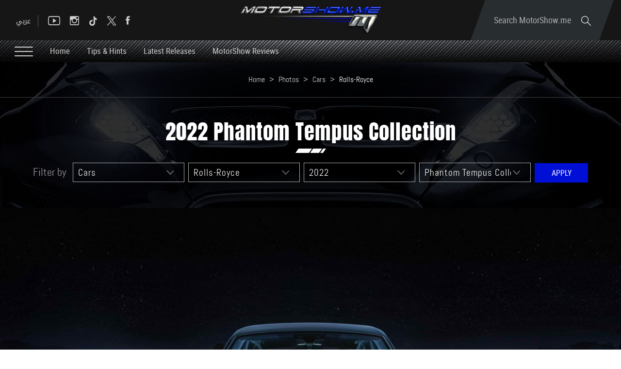

--- FILE ---
content_type: text/html; charset=utf-8
request_url: https://www.motorshow.me/photo/19939/2022-phantom-tempus-collection/en
body_size: 30193
content:


<!DOCTYPE html>


<html xmlns="http://www.w3.org/1999/xhtml">
<head><title>
	Photos by MotorShow
</title><meta name="description" content="MotorShow middle east - Car Boats Motor Sports Photos, brought to you by Nadim Mehanna" /><meta name="keywords" content="motorshow middle east   car boats motor sports photos,  nadim mehanna" /><meta name="apple-mobile-web-app-capable" content="yes" /><meta name="apple-mobile-web-app-status-bar-style" content="black" /><meta name="format-detection" content="telephone=yes" /><meta name="viewport" content="width=device-width, initial-scale=1" />
    
    <script async='async' src='https://www.googletagservices.com/tag/js/gpt.js' type="038467a9cc584434cc8be92d-text/javascript"></script>
    <script type="038467a9cc584434cc8be92d-text/javascript">
        var googletag = googletag || {};
        googletag.cmd = googletag.cmd || [];
    </script>

    
        <link href="/style/Jquery/jquery-1.11.4.min.css?67" rel="stylesheet" type="text/css" />
        <link href="/style/MainStyle.min.css?67" rel="stylesheet" type="text/css" />
        <link href="/style/Style.min.css?67" rel="stylesheet" type="text/css" />
        <link href="/Style/en/Master.min.css?67" rel="stylesheet" type="text/css" />
        <link href="/Style/en/StaticStyle.min.css?67" rel="stylesheet" type="text/css" />
        <link href="/Style/en/CustomSelect.min.css?67" rel="stylesheet" type="text/css" />
        <link href="/Style/en/Default.min.css?67" rel="stylesheet" type="text/css" />
        <link href="/style/jquery-ui.min.css?67" type="text/css" rel="stylesheet" />
        <link href="/Style/ionicons/ionicons.min.css?67" type="text/css" rel="stylesheet" />
        <link href="/Style/Ellipsis.min.css?67" type="text/css" rel="stylesheet" />
        <link href="/Style/Bootstrap/bootstrap.min.css?67" type="text/css" rel="stylesheet" />
        <link href="/Style/animate.min.css?67" type="text/css" rel="stylesheet" />
        <link href="/Style/ButtonStylesInspiration/css/buttons.css?67" rel="stylesheet" />
        <link rel="shortcut icon" href="/Favicon.ico" />
        <link href="/Style/NSpickadate.01.default.min.css?67" rel="stylesheet" type="text/css" />
        <link href="/Style/en/Category.min.css?67" rel="stylesheet" />
    <meta id="ctl00_fbImageNearPostPlaceInMeta_fbTitle" property="og:title" content="2022 Phantom Tempus Collection"></meta>
<meta id="ctl00_fbImageNearPostPlaceInMeta_fbDescription" property="og:description" content="2022 Phantom Tempus Collection"></meta>
<meta property="og:image" content="http://www.motorshow.me/uploadImages/GalleryPics/Thumb-19939-2637527185960192680.jpg"/>
<meta id="ctl00_fbImageNearPostPlaceInMeta_imageAlt" property="og:image:alt" content="2022 Phantom Tempus Collection"></meta>
<meta property="og:url" content="https://www.motorshow.me/photo/19939/2022-phantom-tempus-collection/en"/>
<meta property="og:type" content="article"/>
<meta property="fb:admins" content="730748664,721435288,609797596"/>
<meta property="fb:app_id" content="115831385139334" />
<meta property="fb:pages" content="" />
<meta id="ctl00_fbImageNearPostPlaceInMeta_gplusTitle" itemprop="name" content="2022 Phantom Tempus Collection"></meta>
<meta id="ctl00_fbImageNearPostPlaceInMeta_gplusDescription" itemprop="description" content="2022 Phantom Tempus Collection"></meta>
<meta itemprop="image" content="http://www.motorshow.me/uploadImages/GalleryPics/Thumb-19939-2637527185960192680.jpg" />
<meta name="twitter:card" content="summary_large_image">
<meta name="twitter:site" content="@MotorShowme" />
<meta id="ctl00_fbImageNearPostPlaceInMeta_twitterTitle" name="twitter:title" content="2022 Phantom Tempus Collection"></meta>
<meta id="ctl00_fbImageNearPostPlaceInMeta_twitterDescription" name="twitter:description" content="2022 Phantom Tempus Collection"></meta>
<meta name="twitter:image" content="http://www.motorshow.me/uploadImages/GalleryPics/Thumb-19939-2637527185960192680.jpg" />


<script type="038467a9cc584434cc8be92d-text/javascript">
    var varMetanearappid;
    varMetanearappid = '115831385139334'; 
</script>

 
<meta name="twitter:card" content="summary_large_image">
<meta name="twitter:site" content="">
<meta name="twitter:creator" content="">
<meta name="twitter:title" content="">
<meta name="twitter:description" content="">
<meta name="twitter:image:src" content="http://www.motorshow.me/images/fb-default.jpg"><link href='/style/Swiper/swiper.min.css?v=67' rel='stylesheet' type='text/css' /><link href='/style/mCustomScrollbar/CustomScrollbar.min.css?v=67' rel='stylesheet' type='text/css' /><link href='/style/mCustomScrollbar/jquery.mCustomScrollbar.min.css?v=67' rel='stylesheet' type='text/css' />
    <link href='/style/LightSlider/lightslider.min.css?67' rel='stylesheet' type='text/css' />
    <link href="/style/LightGallery/lg-transitions.min.css?67" rel="stylesheet" type="text/css" />
    <link href="/style/LightGallery/lg-fb-comment-box.min.css?67" rel="stylesheet" type="text/css" />
    <link href="/style/LightGallery/lightgallery.min.css?67" rel="stylesheet" type="text/css" />
    <link href="/style/en/Photos.min.css?67" rel="stylesheet" type="text/css" />

<!-- Google tag (gtag.js) -->
<script async src="https://www.googletagmanager.com/gtag/js?id=G-PMM574V8XV" type="038467a9cc584434cc8be92d-text/javascript"></script>
<script type="038467a9cc584434cc8be92d-text/javascript">
    window.dataLayer = window.dataLayer || [];
    function gtag() { dataLayer.push(arguments); }
    gtag('js', new Date());

    gtag('config', 'G-PMM574V8XV');
</script>












 <link rel="canonical" href="https://www.motorshow.me/photo/19939/2022-phantom-tempus-collection/en" /></head>
<body id="ctl00_WBody" class="MyMainBody BodyRemoveScroll " dir="ltr">
    <form method="post" action="./en" onsubmit="if (!window.__cfRLUnblockHandlers) return false; javascript:return WebForm_OnSubmit();" id="aspnetForm" data-cf-modified-038467a9cc584434cc8be92d-="">
<div class="aspNetHidden">
<input type="hidden" name="__EVENTTARGET" id="__EVENTTARGET" value="" />
<input type="hidden" name="__EVENTARGUMENT" id="__EVENTARGUMENT" value="" />
<input type="hidden" name="__LASTFOCUS" id="__LASTFOCUS" value="" />
<input type="hidden" name="__VIEWSTATE" id="__VIEWSTATE" value="/[base64]/[base64]/[base64]/[base64]/[base64]/dj02Nyc+PC9zY3JpcHQ+ZAIID2QWAmYPFgIfDQWyATxzY3JpcHQgdHlwZT0ndGV4dC9qYXZhc2NyaXB0JyBzcmM9Jy9KUy9MaWdodFNsaWRlci9saWdodHNsaWRlci5taW4uanM/dj02Nyc+PC9zY3JpcHQ+PHNjcmlwdCB0eXBlPSd0ZXh0L2phdmFzY3JpcHQnIHNyYz0nL0pTL0xpZ2h0R2FsbGVyeS9saWdodGdhbGxlcnktYWxsLm1pbi5qcz92PTY3Jz48L3NjcmlwdD5kAgoPDxYCHxJnZGRk8N0GHYEP011/d9YDk3h7HBG8V0JAJt8wW0bsaamYzi4=" />
</div>

<script type="038467a9cc584434cc8be92d-text/javascript">
//<![CDATA[
var theForm = document.forms['aspnetForm'];
if (!theForm) {
    theForm = document.aspnetForm;
}
function __doPostBack(eventTarget, eventArgument) {
    if (!theForm.onsubmit || (theForm.onsubmit() != false)) {
        theForm.__EVENTTARGET.value = eventTarget;
        theForm.__EVENTARGUMENT.value = eventArgument;
        theForm.submit();
    }
}
//]]>
</script>


<script src="/WebResource.axd?d=0BoFQqshale06Ni-RIo2JVZWyMLaD-Obn8VvcDCHe2cYBJyth2ScZix11gTBIcmE86P7Tgg774HVV1B2nT5MKbbrIArL6_rlztxSZCGLd441&amp;t=638901644248157332" type="038467a9cc584434cc8be92d-text/javascript"></script>


<script src="/ScriptResource.axd?d=NMIOfralZ-FMhHGqOf0zFrE3idRULAbdSPwELV1mpM-i1VCIjQIgnq4zQymoNCULHMB3kkIujjp9gbIGHhzaPG1QARjpVrTKtYTLBU0k1ZgPykX1am7vTMVVaW16H2cWIE5sN0TIcOZ_KUizRYJobH_rrQEns2xx3JNSlSMixD81&amp;t=ffffffff93d1c106" type="038467a9cc584434cc8be92d-text/javascript"></script>
<script src="/ScriptResource.axd?d=Lf3rWQ4CKA2eWFvYFD1_zPRa3mn6q61NDWWrxBG7SVzHzMk-bQF9KF_oGGWQxKXHpsC-2itQWJD6Yg2NMZQC-0_WxTW2vF3ikjDHgGkdI_xRrBuObnSeIB6tQznFk4IruIRFZ7N2FyzET2S0czdEejAve_m07ucG2N67TlzXOA01&amp;t=5c0e0825" type="038467a9cc584434cc8be92d-text/javascript"></script>
<script src="/ScriptResource.axd?d=XeK5asMz0sFf2eqiebkMJTyYDBJdto8caRJOFC3xSpmjsYRzXDxgsEtyq987Pj-FWDV02kzjePEgGdNM2AytAefi4SFjuEmEMJWmpjXcKUXK9ctWRidMsSIxh5OeSqr5t1n6MGvAIFowXHFkROdNX_3r8Gj0_R9yFzxbYmiipsfECLmfcg9zcprvk5e4qxK30&amp;t=5c0e0825" type="038467a9cc584434cc8be92d-text/javascript"></script>
<script src="../../../webservices/Service.asmx/js" type="038467a9cc584434cc8be92d-text/javascript"></script>
<script type="038467a9cc584434cc8be92d-text/javascript">
//<![CDATA[
function WebForm_OnSubmit() {
if (typeof(ValidatorOnSubmit) == "function" && ValidatorOnSubmit() == false) return false;
return true;
}
//]]>
</script>

<div class="aspNetHidden">

	<input type="hidden" name="__VIEWSTATEGENERATOR" id="__VIEWSTATEGENERATOR" value="3450A3A5" />
	<input type="hidden" name="__EVENTVALIDATION" id="__EVENTVALIDATION" value="/wEdALkCP+Oqkd0ME1MlOUucF1XWe+9rfMNJGFCvar6i8Js6krEdsRcEHcdxrlrK4p2lNKxjDUWuC5kIAS/vWFuHuKlZsxLHhjfGd7qJOwlgx8l41tn1B5W2pIrHKby1g3TMWMF4dazQsaFUSWAPyhAWaVqKKLJWC09dnwe+2xYcRldMAvFrUBrWkeM8CDFAEUX+yJvsfkvwfEn55hxTYaWoBg0qvcWOKjgq7uB/tEPNNBagwK7A7R015eQHvskPKzjxaRS6MFkqf6C3JjNp53ylPm1pdDFw83ZHCwY688qebWNmhz6+UfisHcHw+RTTiVEHDFsE5ikvCJfJs8KuG7a5WjbzDmu+KwTCYL38DvzFApsdUuKceFvVLKlU5RHMrvtIiUWo8hXYXC4ToQ7vUNp40zNrnduA86/tiXjn3qwyqkM+RjShMZoYdzB13nxQ0TWFBjnsHCdsJNWbD61Qw0ZNFKXZMNMxTfyZMj1RPJFM4EnD35gYF8/w3m1rgzZHwBMP6rFeDEJ+fI3dGMY//paRK239PodkeM3/mYniD591AuK0m/fNasanbOMQBOy9LS/OKQ3M1tPTbDqoHw2jpaR2eaZ+ZgG7JaTPjq0MN+OvIO6wCWkEGWBMX7MyUyBNoN7qUB39d5m2dMgylphubkAjyaRw3y6iEV/Stq+YZaSwNrDnhjEj893D4PZLawaSWwdfd79TQUUlLLFVOYx+SX/[base64]/3bJsFOAJz3XhOXOeP/ZGqvw0q6mPGnYf4O5c8vqpX0m1u7kenurj4Rvi1S2KDd+UUp9EAMZQBAypvultQgadd16NWS6PDkxRQiqt09ZPDkW+s31ZR0r6PC0Nv4B90Kifeevwhf90t39p4cB1cH+QfxttA9vFDFaEMESUGMZT//dN0xr/EHbEwTtS2jQcrk/trzNbolwWIxkxK/[base64]/[base64]/u3VG9Bk/Ck7xf275rD5A5ZrDXev6jx2tcsOntt910RNWgxX/MnWXN2txGwWisCeyyC1KZ8PDFMEQHKwEHot7TWRZ+vAT4vX7KcYru3AHbC0vGCdo2bX2rSABIb19MNiFlOgfasZNROLy/Bxg+VblF9LqAuHo1H/1I9+2qjLHb8HkYggoSb6Q7UNdRxVWI/ZR6UKBeFHZTNkQu5HF+tHsQ/pFta/2betWCyRikLGjiP7djx0GYiHEK5uj8xW2QvdU7p0wL+3yD/B2d1luamUvbjvgql2uzU5RBKLnOD+YPDjWLcDoSFHmwTWJKWzSwHQNY8w2B66KTGhMKqKY8bmf0225FQ1OIyDHzotI9DYd7sySAIyOT4xwzWnOMkqRNh1E7u3zG2oApt0DYjtIm5oj3vpc+rI+QqUCjflVT/KP6Kg3+fRfw8L4Pcm/yfSJwVWZa7MvxJrGM1/b9ktO6IZ8WdYRUEh+gWw9fnab52OfWD/4VSKdtE04H2Im1LoA5Cz4M92OqSoq/wAujxDZcOSsAET3wG2AGsMin1Qhl0uwEFlYUmWOBD5iPq7i3WBCYmTYv69M6bSobeQFcerke6q5zVp1+0KyS7lraeWfq6g/4b9+qmUfyUXzkHrePjyEZEnDd0mHp1TbXDvHhGiwRWXe7omfqrrvWUqFQXpvVi4wCWL6fuU3Xpd4uceJ7mzUQxOL2aRxcBaE4JsK1iAkqvYj42BqUYUBeSQsK+xrrvNbRvNAiSRAO/ikYjQzRLNInWXwwuu1/OI62g13MQbbPAo75839UCzZm759OkxY/b2N8jXwNe4mtJBf1JUL2Pz4APwK2SJvMcN0lxj+NBVXfTzliZ5bcpOyOFDteQqmPXvcMVG2umnDjpFupNKkz7Awu25S+WeT1KWXtmb4RfQUTBUmNzkLP6U5/mLBPKznb/4dKnS8bFeVhN1dhu8wzYcK4VtIxYTmYcsqoFLehm7S/zPaELuClcfvI2k/S04p9JhrfiDPUQy9PIy4SfgQ7iIgXrQ3IZgX1wmbmT9sSh/gtrtwzNV6O+tNoF33Be45TmF/mQxcIaRBPNnIuqptibHvd01YzsnFeSZ3Dm8TljSRdz5SDJg3psVfuQLgN8MAg4wmbqWG3D4H6mI4ZDMIflTPNjlwG1/w81dwOTtx7EkaeTafobhXJKfgb6YiyI17oQlLaU1i5X65n46aXncymPZYMUgyq8TQDpeyn6RYPE3hWXlOCNSzRi6pboe7TJQbDfVypXcC8aqOLN1gIY53+YwgQElv4ZYxQK90PkV+lku+NsUuKmHrZB65rUo/enKpYiRcYqmkHOJwKVYkteR10u6FNdhLMIHdlr+/N5N+S2oYaqkENtQuC4Br2UKVQLSyAapSY0/DdqvCYixktjja2wVsY/Gm7TWfTm5MAUDfcgzZ/huDyQ/oK6W5KNQq8vohtlnS/qscd/B1FQIuRJUmH2ejLbUI7XHMnjg/SwkJv3bAb5nRq0f071dxhWrmdJNB0fFPcUX6CvmaBrdoBPOG23y8zYY4HZPq5fEKlB+yd01k+ujsDDwk3ghtlveLJdqmqt1bl3KmZ15m7fwfYpJzhPkYzli/5fMY2pmsGgDdhFc7xRjLvF/HgefrXDw+cri5YIfptpa5Pedw7bZ8l6L29LH93g1w6CVqaO6OHr4YGNuCsusrw/15FCjl232hGN4NOc3Lhe2nTtHY2Jvhgp4jkmCE/zzCEeB34F1hAu+iAG3/USa2rb4ZsCdkl6V2BRe2s/cN5MJ53gvPnMvah3Vf3lXxfvl4kEjzb/[base64]/mpHOmeVBI8bvzhAyA14JlnL5W8tXBofoETOhdpat1ISziq1hzSb8H3CN2Yq55tPwcvwh9nZYe/1UbX9uggPV2GGLiYW2WtGaYrslUkL2uFPNNnvAN+BosCiJAeMh3dmUkoNAmtxUelMNSYMwuYY0MLlG0gbq2/qJ5HDqdyegt29gA1sfNIWRerhal9QehWfv5UFRnSsIAZAFlyYaegO37MbAh9PEyRwp3Nh7HMwVGsTHCJAkQHyNsMIWQ3yr94GHtZl1BEHGo56+HqjbzPn9MD0oZM2Y1BJ682AtjeR2GTF6i3d/SY9Vh5J4GRlQ2GdOIDk/X+pE3hP+oZL3JSQMqyfaH/geF/l2XmGe5ElCwo8jPRFj3aCwXG69DyGromxvsE8ZfZaukZJO2v4Nq8WTdb/Pf702ff01wfZ/sY+qE2vuiIXARPELasZzrx6ncRTLWlOa4Yc6s7HDeM6y+NYlKwxje378acY2yxLEZAoTZWFI+j2iNIKuRkZgptM78UjsMm8U+Mhxh/o8mK8omPPEdQdnQD5jJCBYR8I7uhJQo8AxdtkVAqu/CR/7pIvydAQhJlVPGwkC+qX03/l1oXf4N6K3MR3eVZFNu9/1OcNgmDI69Nn5OeNXKs/DfE+HteweLe6XIogfMFhxiJ7yHW34wxlGTmgrlZfkrBtJNUm1zuUN2GAnE2Z3Jzh/fmdpZOLAOyJAQdtbkHW59fQKIfFIH65azIkn51xuVVX0+3FTA1NCdGDHv5IrTUMnrw573/cgG5FQPcRxnGnKMNM38PZaKH3iVLHPTmtaG4ENGXNsYgU+sdM8UCK2hN46lBKl27JTyf2nuuHzL9Nz2iiP/5SwwVPPK/K7KyftzU9XFqabIkXiKwKWjrfDYWJzfu5M51Y0XhtXJsl3Ty1H/TXDcTu8rj9bFgGrSI0++sqokgsgKWHNpNdM2xl1fbCZPttdASypc8uKGyUj5vnRDz2iRLWzBMmWesOQ9GKJMwImujkpjnzbfNhGzEG5OyYLt1GpvoGEwDqo66mSS98RsWLr3Dw8D2cuhvAtlrRNtSORdrtV0e628oMxZ/r4Gj/A/XkzUSqKyfhnTMt/lFuYO9e3hreSEBih0zQ8cqPnQDCfDfPHQQRbKpDp4pPow+45n+6D8ZKL9dGOu/MPgJTGkKnpuOYIdYlSW9RK6ih1GR50JW9rhIMe8oLlzY/QxvjAm+xkyw2Os5Kbt9ZSlOgNqPMFzKdO5Cy0kEbH4cDHQBwN0ZCGtJUDES7v9Yjb2AORB588azVkghnOtXeV8xZQwiMz6YOLlY6I7aHBiXO+3WllE5VcIKVgASwcXeOTdo/gOzAghA/GdGr/+ul40MOyyN4/dspjsRHhOBipZg7Y6EQvafRlVh8/BC3cfjjnpti/ZyptSumbsDqFWZ49OZnvud1X6iAe/lTihW2N4YYuX6gaQ21HoARlHR3g7y5leScTL9EP7fs+fJBBxatjRzpqlRuul0pnTTm6fVRxyqim/ulTGO+AyDC6jQbaEoZkHP3HVW6+dqnj8Jx145JBvZRTEI1GXzvcsXc6OT0ItfboTNL6VvsCrysJVbv5rNYqcKVTgELHL/[base64]/wL3SfO31SECmq23lO+ciLYp7EMU1EDdS2ZwWy5ZMeIHaET6sw2rgHeNwXM8od7JwR488Y/jMHDtwFnlR7/5Of5NY4xnHdWPVSbSj5agGXZEKU4FhyBSFneoP967VVSIS567hAs997OFapeHXj7uxraJvp/cwQtl5XkUqEWXAM8g+O1+18nffIDEahRxgdQYT4SRN7uRDLSYBlx8xm2txWlsKW3u0XcrfpaWFrHfu6HXnnpTD7aXSiEEakKd5zI3PAwR3DX+cen9gu4YEcl2GPNH9NRyIsUb3Qb+vSgxIF9J5snm5C1jECe5Tg/iQxbi7ciJk2Di+z4BEQUtn4f5iWhALTCUtEElwnObhdgtSdAiVV23UKv91aR5OTI5H/a/d8KsBrUScH7RTUrdtQC94sK2TgNJIN8t8GMnCRI5Sc8oUrcFL4E2/bM0InqHqE59qTmPa2XrmEnLlMfP2EzPIwtFnA7rHrDT/wWo/BBaKiCw0HvjJKnTBJdDgpWO2thI+j2+G0MNqvdjO6hXLUCa1nJRpRi615WA4O79zVjs9/SSqTUTT6imey3VemO21Hw54ICaKmhfPTGlYFQLSuLV4MtBpAc9QXHYDGzF1Ok88iBR9EqiL0yRY+VOQIMJTOvqnMWpWOcusnb1b2ngHp+gT0TTZF2qu8YVIOUoP3XQHJL0uGRMLYc2B9lCkimiPZQNQLgcp/k9WFOFt8yzFqgy120bzDuHzVTplwTsNnhwMKJuxexMb0s5/FGg5zbWVZthbPJ0VXZ9ys/r/JNKmpC0LqvSUPu1byWmQxLfjMOx5EfAL9wpsGW7fua5qU46CBxaYNmZykNuufloRoRAu0i7kJTxCjiGBLzELSPVgzI1+GgwBy/+jVP4ZmJUNCn9hggpxBhszyjrbcNlIVQ3w5sFGFvzsEkqhn4cLfYR/pyNP97k/9qy8" />
</div>
        <script type="038467a9cc584434cc8be92d-text/javascript">
            var sAppPath = "/";
            var sPicPath = "/uploadImages/";
            var LanguageID = "2";
            var fbLanguage = "en_US";
            var sImageLangPath = "en";
            var LanguageDirection = "left";
            var LanguageDirectionInv = "right";
            var IsArabic = "False";
            var fbAppID = "115831385139334";
            var fbScrt = "f8b65130df2fc8345b83b2a60cfb77dc";
            var captchKey = "6Ld8N0EUAAAAAMl5AMJ-R5mnVjRX4JeWJUsfYzG6";
        </script>
        <script src="/JS/JqueryMain/jquery-2.2.3.min.js?v=67" type="038467a9cc584434cc8be92d-text/javascript"></script>
        <script src="/js/JqueryMain/jquery-migrate-1.3.0.min.js?v=67" type="038467a9cc584434cc8be92d-text/javascript"></script>
        <input type="hidden" class="HiddenHandlerURL" value="/Handler/Sharrre.ashx" />
        <input type="hidden" class="sAppPath" value="/" />
        <input type="hidden" value="http://www.motorshow.me/photo/19939/2022-phantom-tempus-collection/en" class="HiddenPageURL" />
        <input name="ctl00$languageIDDiv" type="hidden" id="ctl00_languageIDDiv" class="LanguageID" value="2" />
        <script type="038467a9cc584434cc8be92d-text/javascript">
//<![CDATA[
Sys.WebForms.PageRequestManager._initialize('ctl00$ScriptManager1', 'aspnetForm', ['tctl00$MasterMenu$UpdateMenu','','tctl00$MainContent$UpdateCategories','','tctl00$MasterFooter$newsPanel',''], [], [], 90, 'ctl00');
//]]>
</script>


        <div class="NormalDivContainer u-opacity1 u-relative">
            <div class="ToastStyle" onclick="if (!window.__cfRLUnblockHandlers) return false; CloseToast();" data-cf-modified-038467a9cc584434cc8be92d-="">

                <div style="height: 19px;"></div>
                <div class="ToastContent">
                </div>
                <div style="height: 18px;"></div>
            </div>
            <div class="MenuOpenedOverlayScreen u-hide"></div>
            <div class="u-relative TheMainMEnu">
                <div id="ctl00_MasterMenu_progress1" style="display:none;">
	
        
<div class="PreloaderC">
<div class="PreloaderInnerC">
<div class="loader">
</div>
</div>
</div>



    
</div>
<div id="ctl00_MasterMenu_UpdateMenu">
	
        <div class="MenuToBeFixed ">
            <div class="u-table u-width100 SearchMainDiv">
                <div class="SearchBarDiv">
                    <div class="u-width100 u-relative u-table u-height100 MenuPadding">
                        
                        <div class="tableCell">
                            <div class="STxtDiv">
                                <img src='/images/search.svg' class="searchIcon" width="20" alt="Search" />
                                <input name="ctl00$MasterMenu$SearchTextTop" type="text" id="ctl00_MasterMenu_SearchTextTop" class="u-animateMe SearchTextTop" autocomplete="off" placeholder="Search MotorShow.me" style="width:100%;" />
                                <img src='/images/close-button.png' class="CloseButton u-pointer" alt="Close" />
                                <div class="LoadArticlesResult LoadArticlesResult1" id="LoadArticlesResult1">
                                    <div class="LoadArticlesResultContaint LoadArticlesResultContaint1 content_Dark">
                                        <div class="MyDataLoadArticles MyDataLoadArticles1">
                                            <div id="ctl00_MasterMenu_LoadArticlesResultContaint1" class="results_content">
                                            </div>
                                        </div>
                                    </div>
                                    <div class="LoadArticlesResultArrow1"></div>
                                </div>
                                <div class="u-hide">
                                    <input type="submit" name="ctl00$MasterMenu$btnSearchTop" value="" id="btnSearchTop" class="btnSearchTop" />
                                </div>
                            </div>
                        </div>
                    </div>
                </div>
                <div class="u-width100 u-relative u-table u-height100 MenuPadding">
                    
                    <div class="tableCell u-width100">
                        <div class="floatL u-height100 u-table">
                            <div class="tableCell u-width100 DesktopSocialMedia">
                                <div class="button_container floatL Menutoggle MenuStripesContainer FixedOpen">
                                    <span class="top"></span>
                                    <span class="middle"></span>
                                    <span class="bottom"></span>
                                </div>

                                <div class="HeaderSocialBox2 floatR">
                                    <a href="https://www.facebook.com/motorshowme" target="_blank">
                                        <div class="ion-social-facebook HeaderFbIcon u-AnimateMe SocialHover mainMenuSocialMedia"></div>
                                    </a>
                                </div>
                                <div class="HeaderSocialBox2 floatR">
                                    <a href="https://www.twitter.com/motorshowme" target="_blank">
                                        <div class="HeaderTwIcon u-AnimateMe SocialHover mainMenuSocialMedia">
                                        <img src="/images/x.png" width="18" alt="twitter"/>
                                        </div>
                                    </a>
                                </div>
                                 <div class="HeaderSocialBox2 floatR">
                                    <a href="https://www.tiktok.com/@motorshow" target="_blank">
                                        <div class="HeaderTwIcon u-AnimateMe SocialHover mainMenuSocialMedia">
                                        <img src="/images/TIKTOK.png" width="18" alt="tiktok"/>
                                        </div>
                                    </a>
                                </div>
                                <div class="HeaderSocialBox2 floatR">
                                    <a href="https://www.instagram.com/motorshowme" target="_blank">
                                        <div class=" ion-social-instagram-outline HeaderInsIcon u-AnimateMe SocialHover mainMenuSocialMedia"></div>
                                    </a>
                                </div>
                                <div class="HeaderSocialBox2 floatR">
                                    <a href="https://www.youtube.com/motorshowme" target="_blank">
                                        <div class=" ion-social-youtube-outline HeaderYtbIcon u-AnimateMe SocialHover mainMenuSocialMedia"></div>
                                    </a>
                                </div>
                                <div class="MenuSep floatR"></div>
                                <div class="floatR">
                                    

<div class="LanguageMainContainer u-table">
    
            <input type="submit" name="ctl00$MasterMenu$MasterLanguages$rptLanguage$ctl00$btnLAng" value="عربي" id="ctl00_MasterMenu_MasterLanguages_rptLanguage_ctl00_btnLAng" class="LangStyleen u-animateMe " />
            
            
        
            
            
            
        
</div>

                                </div>
                            </div>
                            <div class="IpadBurgerIcon">
                                <div class="button_container floatL Menutoggle MenuStripesContainer">
                                    <span class="top"></span>
                                    <span class="middle"></span>
                                    <span class="bottom"></span>
                                </div>
                            </div>
                        </div>
                        <div class="MainLogo centerMeWH">
                            <a href='/'>
                                <img src='/images/logo.png' class="LogoImage" alt="MotorShow" />
                            </a>
                        </div>
                        <div class="floatR">
                            <div class="SearchDiv u-table textalignC">
                                <div class="tableCell">
                                    <div class="OpenSearch u-relative u-inlineBlock u-pointer">
                                        Search MotorShow.me
                                        <img src='/images/search.svg' class="SearchIconL" width="20" alt="Search" />
                                    </div>
                                </div>
                            </div>
                            <div class="IpadLanguage">
                                

<div class="LanguageMainContainer u-table">
    
            <input type="submit" name="ctl00$MasterMenu$MasterLanguages2$rptLanguage$ctl00$btnLAng" value="عربي" id="ctl00_MasterMenu_MasterLanguages2_rptLanguage_ctl00_btnLAng" class="LangStyleen u-animateMe " />
            
            
        
            
            
            
        
</div>

                            </div>
                        </div>
                    </div>
                </div>
            </div>
            <div class="u-table u-width100 MenuMainDiv MenuMainDivBg">
                <div class="u-width100 u-relative u-table u-height100 MenuPadding">
                    
                    <div class="tableCell u-width100">
                        <div class="button_container floatL Menutoggle MenuStripesContainer">
                            <span class="top"></span>
                            <span class="middle"></span>
                            <span class="bottom"></span>
                        </div>
                        <div class="u-inlineBlock floatL MenuItem u-animateMe">
                            <a href='/'>
                                Home
                            </a>
                        </div>
                        
                                <div class="u-inlineBlock floatL MenuItem u-animateMe">
                                    <a href='/news/19/tips-hints/en'>
                                        Tips & Hints
                                    </a>
                                </div>
                            
                                <div class="u-inlineBlock floatL MenuItem u-animateMe">
                                    <a href='/news/22/latest-releases/en'>
                                        Latest Releases
                                    </a>
                                </div>
                            
                                <div class="u-inlineBlock floatL MenuItem u-animateMe">
                                    <a href='/news/1/motorshow-reviews/en'>
                                        MotorShow Reviews
                                    </a>
                                </div>
                            
                        
                    </div>
                </div>
            </div>
        </div>
        <div class="menuHeight"></div>
        <div class="MobileMenu content_Normal">
            <div class="MobileMenuLogoDiv">
                <div class="u-table u-width100 u-height100 textalignC">
                    <div class="tableCell">
                        <a href='/' class="u-block">
                            <img src='/images/logo.png' class="u-marginAuto" alt="MotorShow" />
                        </a>
                    </div>
                </div>
            </div>
            <div class="MobileSearchMainDiv">
                
                <div class="MobileMasterLanguages floatR">
                    

<div class="LanguageMainContainer u-table">
    
            <input type="submit" name="ctl00$MasterMenu$MasterLanguages1$rptLanguage$ctl00$btnLAng" value="عربي" id="ctl00_MasterMenu_MasterLanguages1_rptLanguage_ctl00_btnLAng" class="LangStyleen u-animateMe " />
            
            
        
            
            
            
        
</div>

                </div>
                
                <img src='/images/close-button.png' class="floatL MenuCloseIcon u-pointer" width="16" alt="Close" />
                <div class="clearfix"></div>
                <div class="MobileSTxtDiv">
                    <img src='/images/search.svg' class="MobileSearchIcon" width="20" alt="Search" />
                    <input name="ctl00$MasterMenu$txtSearchBottom" type="text" id="ctl00_MasterMenu_txtSearchBottom" class="u-animateMe txtSearchBottom" autocomplete="off" placeholder="I&#39;m looking for..." style="width:100%;" />
                    <div class="LoadArticlesResult" id="LoadArticlesResult">
                        <div class="LoadArticlesResultContaint content_Dark">
                            <div class="MyDataLoadArticles">
                                <div id="ctl00_MasterMenu_LoadArticlesResultContaint" class="results_content">
                                </div>
                            </div>
                        </div>
                        <div class="LoadArticlesResultArrow"></div>
                    </div>
                </div>
            </div>
            <div class="MobileCatDiv">
                <div class="MobileCatItem u-animateMe u-relative">
                    <div class="u-table u-width100 u-height100">
                        <div class="tableCell">
                            Home
                            <a class="u-imgLink" href='/'></a>
                        </div>
                    </div>
                </div>
                <div class="MobileCatSep"></div>
                <div>
                    <div class="MobileCatItem u-animateMe u-relative">
                        <div class="u-table u-width100 u-height100 ">
                            <div class="tableCell">
                                Videos
                                <a class="u-imgLink" href='/videos/en'></a>
                            </div>
                        </div>
                    </div>
                </div>
                <div class="MobileCatSep"></div>
                <div>
                    <div class="MobileCatItem u-animateMe u-relative">
                        <div class="u-table u-width100 u-height100 ">
                            <div class="tableCell">
                                Photos
                                <a class="u-imgLink" href='/photos/en'></a>
                            </div>
                        </div>
                    </div>
                </div>
                <div class="MobileCatSep"></div>
                <div>
                    <div class="MobileCatItem u-animateMe ParentClick">
                        <div class="u-table u-width100 u-height100 ">
                            <div class="tableCell u-relative u-pointer ">
                                News & Blogs
                                <img src='/images/arrow-down.svg' class="floatR MenuArrow" width="13" alt="Arrow" />
                            </div>
                        </div>
                    </div>
                    <div class="ChildInfo MobileCatChildDiv u-hide">
                        
                                <div class="MobileChildCatItem">
                                    <a href='/news/17/concept-cars-and-future-trends/en'>
                                        <img src='/images/dash.png' class="u-inlineBlock" alt="-" />
                                        Concept Cars and Future Trends
                                    </a>
                                </div>
                            
                                <div class="MobileChildCatSep"></div>
                            
                                <div class="MobileChildCatItem">
                                    <a href='/news/19/tips-hints/en'>
                                        <img src='/images/dash.png' class="u-inlineBlock" alt="-" />
                                        Tips & Hints
                                    </a>
                                </div>
                            
                                <div class="MobileChildCatSep"></div>
                            
                                <div class="MobileChildCatItem">
                                    <a href='/news/22/latest-releases/en'>
                                        <img src='/images/dash.png' class="u-inlineBlock" alt="-" />
                                        Latest Releases
                                    </a>
                                </div>
                            
                                <div class="MobileChildCatSep"></div>
                            
                                <div class="MobileChildCatItem">
                                    <a href='/news/1/motorshow-reviews/en'>
                                        <img src='/images/dash.png' class="u-inlineBlock" alt="-" />
                                        MotorShow Reviews
                                    </a>
                                </div>
                            
                                <div class="MobileChildCatSep"></div>
                            
                                <div class="MobileChildCatItem">
                                    <a href='/news/4/bits-and-pieces/en'>
                                        <img src='/images/dash.png' class="u-inlineBlock" alt="-" />
                                        Bits and Pieces
                                    </a>
                                </div>
                            
                                <div class="MobileChildCatSep"></div>
                            
                                <div class="MobileChildCatItem">
                                    <a href='/news/2/mish-masmouh/en'>
                                        <img src='/images/dash.png' class="u-inlineBlock" alt="-" />
                                        Mish Masmouh
                                    </a>
                                </div>
                            
                                <div class="MobileChildCatSep"></div>
                            
                                <div class="MobileChildCatItem">
                                    <a href='/news/3/news-hightlights/en'>
                                        <img src='/images/dash.png' class="u-inlineBlock" alt="-" />
                                        News Hightlights
                                    </a>
                                </div>
                            
                                <div class="MobileChildCatSep"></div>
                            
                                <div class="MobileChildCatItem">
                                    <a href='/news/16/say-it-or-show-it-outloud/en'>
                                        <img src='/images/dash.png' class="u-inlineBlock" alt="-" />
                                        Say it or Show it Outloud
                                    </a>
                                </div>
                            
                    </div>
                </div>
                <div class="MobileCatSep"></div>
                <div>
                    <div class="MobileCatItem u-animateMe u-relative">
                        <div class="u-table u-width100 u-height100 ">
                            <div class="tableCell">
                                What would you like to drive?
                                <a class="u-imgLink" href='/book-a-test/en'></a>
                            </div>
                        </div>
                    </div>
                </div>
                <div class="MobileCatSep"></div>
                <div>
                    <div class="MobileCatItem u-animateMe u-relative">
                        <div class="u-table u-width100 u-height100 ">
                            <div class="tableCell">
                                
                                say it or show it outloud
                                <a class="u-imgLink" href="/Upload-Videos-Photos/en"></a>
                            </div>
                        </div>
                    </div>
                </div>
                <div class="MobileCatSep"></div>
                <div>
                    <div class="MobileCatItem u-animateMe u-relative">
                        <div class="u-table u-width100 u-height100 ">
                            <div class="tableCell">
                                Now on youtube
                                <a class="u-imgLink" href="https://www.youtube.com/user/motorshowme" target="_blank"></a>
                            </div>
                        </div>
                    </div>
                </div>
                <div class="MobileInfoPages">
                    <div class="MobileInfoPage">
                        <div class="MobileInfoParentPage u-pointer ParentClick">
                            About Us
                            <img src='/images/arrow-down.svg' class="floatR MenuArrow" width="13" alt="Arrow" />
                        </div>
                        <div class="ChildInfo MobileCatChildDiv u-hide">
                            
                                    <div class="MobileChildCatItem">
                                        <a href='/N-M-Pro/profile'>
                                            NMPRO
                                        </a>
                                    </div>
                                
                                    <div class="MobileChildCatSep"></div>
                                
                                    <div class="MobileChildCatItem">
                                        <a href='/news-details/6/motorshow/en'>
                                            MotorShow
                                        </a>
                                    </div>
                                
                                    <div class="MobileChildCatSep"></div>
                                
                                    <div class="MobileChildCatItem">
                                        <a href='/Nadim-Mehanna/Biography'>
                                            Nadim Mehanna
                                        </a>
                                    </div>
                                
                                    <div class="MobileChildCatSep"></div>
                                
                                    <div class="MobileChildCatItem">
                                        <a href='/N-M-Pro/TV-shows'>
                                            Showreel
                                        </a>
                                    </div>
                                
                                    <div class="MobileChildCatSep"></div>
                                
                                    <div class="MobileChildCatItem">
                                        <a href='https://www.motorshow.me/photos/4/motoring-celebrities'>
                                            People
                                        </a>
                                    </div>
                                
                        </div>
                    </div>
                    <div class="MobileInfoPage">
                        <a href='/contact-Motor-show/en' class="MobileLink">
                            Contact Us
                        </a>
                    </div>
                    <div class="MobileInfoPage">
                        <a href='/advertise/en' class="MobileLink">
                            Advertise With Us
                        </a>
                    </div>
                </div>
                <div class="MobileSocialMedia">
                    <div class="HeaderSocialBox2 floatL">
                        <a href="https://www.facebook.com/motorshowme" target="_blank">
                            <div class="ion-social-facebook HeaderFbIcon u-AnimateMe MobileSocialHover"></div>
                        </a>
                    </div>
                    <div class="HeaderSocialBox2 floatL">
                        <a href="https://www.twitter.com/motorshowme" target="_blank">
                            <div class="HeaderTwIcon u-AnimateMe MobileSocialHover">
                                  <img src="/images/x-d.png" class="menuSocialMediaIcon u-AnimateMe" width="18" alt="twitter"/>
                            </div>
                        </a>
                    </div>
                     <div class="HeaderSocialBox2 floatL">
                        <a href="https://www.tiktok.com/@motorshow" target="_blank">
                            <div class="HeaderTwIcon u-AnimateMe MobileSocialHover">
                                  <img src="/images/tiktok-d.png" class="menuSocialMediaIcon u-AnimateMe" width="18" alt="tiktok"/>
                            </div>
                        </a>
                    </div>
                    <div class="HeaderSocialBox2 floatL">
                        <a href="https://www.instagram.com/motorshowme" target="_blank">
                            <div class=" ion-social-instagram-outline HeaderInsIcon u-AnimateMe MobileSocialHover"></div>
                        </a>
                    </div>
                    <div class="HeaderSocialBox2 floatL">
                        <a href="https://www.youtube.com/motorshowme" target="_blank">
                            <div class=" ion-social-youtube HeaderYtbIcon u-AnimateMe MobileSocialHover"></div>
                        </a>
                    </div>
                </div>
            </div>
        </div>
        <div class="mastermenu-socialmedia-fixed textalignC">
            <div class="u-inlineBlock valignM">
                <a href="https://www.facebook.com/motorshowme" target="_blank">
                    <div class="ion-social-facebook u-AnimateMe SocialHover mainMenuSocialMedia"></div>
                </a>
            </div>
            <div class="u-inlineBlock valignM">
                <a href="https://www.twitter.com/motorshowme" target="_blank">
                    <div class="u-AnimateMe SocialHover mainMenuSocialMedia">
                        <img src="/images/x.png" class="stuckSocialMediaIcons u-AnimateMe" width="17" alt="twitter" />
                    </div>
                </a>
            </div>
            <div class="u-inlineBlock valignM">
                <a href="https://www.tiktok.com/@motorshow" target="_blank">
                    <div class="u-AnimateMe SocialHover mainMenuSocialMedia">
                        <img src="/images/TIKTOK.png" class="stuckSocialMediaIcons u-AnimateMe" width="17" alt="tiktok" />
                    </div>
                </a>
            </div>
            <div class="u-inlineBlock valignM">
                <a href="https://www.instagram.com/motorshowme" target="_blank">
                    <div class=" ion-social-instagram-outline u-AnimateMe SocialHover mainMenuSocialMedia"></div>
                </a>
            </div>
            <div class="u-inlineBlock valignM">
                <a href="https://www.youtube.com/motorshowme" target="_blank">
                    <div class=" ion-social-youtube-outline u-AnimateMe SocialHover mainMenuSocialMedia"></div>
                </a>
            </div>
        </div>
    
</div>

            </div>
            
            <div class="minHeightContainer">
                <table class="u-width100 u-relative">
                    <tr>
                        <td>
                            
    <div id="ctl00_MainContent_UpdatePreloader" style="display:none;">
	
            
<div class="PreloaderC">
<div class="PreloaderInnerC">
<div class="loader">
</div>
</div>
</div>



        
</div>
    <div id="ctl00_MainContent_UpdateCategories">
	
            <div class="NewsListingHeaderDiv PhotosHeaderDiv">
                <div id="ctl00_MainContent_DivCategoryPath" class="NewsListingPath">
                    <div class="u-table u-marginAuto">
                        <div class="u-tableCell">
                            <a class="PathColor" href='/'>Home</a>
                        </div>
                        <div class="u-tableCell">
                            &nbsp;<span class='PathArrow u-inlineBlock'>></span>&nbsp;
                        </div>
                        <div class="u-tableCell">
                            <h1 class="u-inheritStyle PathColor"><a class="u-Capitalize" href='/photos/en'><span>Photos</span></a></h1>
                        </div>
                        <div id="ctl00_MainContent_SubCatArrow" class="u-tableCell">
                            &nbsp;<span class='PathArrow u-inlineBlock'>></span>&nbsp;
                        </div>
                        <div id="ctl00_MainContent_SubCat" class="u-tableCell">
                            <h2 class="u-inheritStyle">
                                <a href="/photos/5/cars/en" id="ctl00_MainContent_SubCatLink" class="u-Capitalize">
                                <span id="ctl00_MainContent_lblSubCat" class="PathColor">Cars</span></a></h2>
                        </div>
                        <div id="ctl00_MainContent_SubCatArrow2" class="u-tableCell">
                            &nbsp;<span class='PathArrow u-inlineBlock'>></span>&nbsp;
                        </div>
                        <div id="ctl00_MainContent_SubCat2" class="u-tableCell">
                            <h2 class="u-inheritStyle"><a href="/photos/352/rolls-royce/en" id="ctl00_MainContent_SubCatLink2" class="u-Capitalize">
                                <span id="ctl00_MainContent_lblSubCat2">Rolls-Royce</span></a></h2>
                        </div>
                    </div>
                </div>
                <div class="NewsListingSearchDiv">
                    <div class="NewsListingCatTitle TitleStripe2">
                        <span id="ctl00_MainContent_lblTitle">2022 Phantom Tempus Collection</span>
                    </div>
                    <div class="MyMainDiv1236">
                        <div class="u-inlineBlock FilterLabel MgBottom10">
                            Filter by
                        </div>
                        <div class="u-inlineBlock u-relative MgBottom10">
                            <span class="custom-dropdown">
                                <select name="ctl00$MainContent$cmbType" onchange="if (!window.__cfRLUnblockHandlers) return false; javascript:setTimeout(&#39;__doPostBack(\&#39;ctl00$MainContent$cmbType\&#39;,\&#39;\&#39;)&#39;, 0)" id="ctl00_MainContent_cmbType" class="MyDropDown-c custom-dropdown__select PLDropDown ActivePLDropDown PVDropDown" data-cf-modified-038467a9cc584434cc8be92d-="">
		<option value="0">--Type--</option>
		<option value="17982">Bicycles and Scooters</option>
		<option value="460">Boats</option>
		<option selected="selected" value="5">Cars</option>
		<option value="7051">Classic Cars</option>
		<option value="17853">Classic Motorcycles</option>
		<option value="677">Formula One and Formula E</option>
		<option value="4931">Motor Shows</option>
		<option value="459">Motorcycles</option>
		<option value="1">Motoring Babes</option>
		<option value="9009">Motorsports</option>
		<option value="4">People</option>
		<option value="425">Planes and Defense</option>
		<option value="659">Tires</option>
		<option value="14659">Wheels and Gears</option>

	</select>
                            </span>
                        </div>
                        <div class="u-inlineBlock u-relative MgBottom10">
                            <span class="custom-dropdown">
                                <select name="ctl00$MainContent$cmbMake" onchange="if (!window.__cfRLUnblockHandlers) return false; javascript:setTimeout(&#39;__doPostBack(\&#39;ctl00$MainContent$cmbMake\&#39;,\&#39;\&#39;)&#39;, 0)" id="ctl00_MainContent_cmbMake" class="MyDropDown-c custom-dropdown__select PLDropDown ActivePLDropDown PVDropDown" data-cf-modified-038467a9cc584434cc8be92d-="">
		<option value="0">--Make--</option>
		<option value="4255">Abarth</option>
		<option value="8272">ABT</option>
		<option value="1428">AC Schnitzer</option>
		<option value="15303">ACS</option>
		<option value="6">Acura</option>
		<option value="19853">Airspeeder</option>
		<option value="14">Alfa Romeo</option>
		<option value="4258">Alpina</option>
		<option value="19970">Alpine</option>
		<option value="14768">ARES</option>
		<option value="16">Aston Martin</option>
		<option value="21">Audi</option>
		<option value="19704">Aznom</option>
		<option value="38">Bentley</option>
		<option value="44">BMW</option>
		<option value="18008">Bollinger Motors</option>
		<option value="15346">Borgward</option>
		<option value="687">Brabus</option>
		<option value="58">Bugatti</option>
		<option value="8429">Buick</option>
		<option value="59">Cadillac</option>
		<option value="5717">Carlsson</option>
		<option value="67">Chevrolet</option>
		<option value="71">Chrysler</option>
		<option value="76">Citroen</option>
		<option value="15807">Cobra Technology and Lifestyle</option>
		<option value="20323">Cupra</option>
		<option value="19419">Czinger</option>
		<option value="1570">Dacia</option>
		<option value="16101">Daimler</option>
		<option value="16646">Datsun</option>
		<option value="16546">David Brown Automotive</option>
		<option value="13719">Devel</option>
		<option value="15392">DMC</option>
		<option value="87">Dodge</option>
		<option value="19520">Donkervoort</option>
		<option value="20595">Drako Motors</option>
		<option value="16746">DS</option>
		<option value="15409">ED</option>
		<option value="1588">Edag</option>
		<option value="20031">Everrati</option>
		<option value="2314">Fab Design</option>
		<option value="19421">Felino</option>
		<option value="91">Ferrari</option>
		<option value="99">Fiat</option>
		<option value="16418">Fiat Chrysler Automobiles</option>
		<option value="103">Ford</option>
		<option value="17050">GAC</option>
		<option value="11580">Gemballa</option>
		<option value="16422">Genesis</option>
		<option value="19227">Ginetta</option>
		<option value="15437">Giugiaro</option>
		<option value="140">GM</option>
		<option value="1640">GMC</option>
		<option value="19578">Gordon Murray Automotive</option>
		<option value="16670">GreenGT</option>
		<option value="11588">GTA Spano</option>
		<option value="551">Hamann</option>
		<option value="13757">Hennessey</option>
		<option value="19789">Hispano Suiza</option>
		<option value="19491">Hofele</option>
		<option value="150">Honda</option>
		<option value="166">Hyundai</option>
		<option value="19581">INEOS</option>
		<option value="175">Infiniti</option>
		<option value="182">Isuzu</option>
		<option value="17321">Italdesign</option>
		<option value="188">Jaguar</option>
		<option value="14721">Jaguar Land Rover</option>
		<option value="194">Jeep</option>
		<option value="14462">Kahn</option>
		<option value="20824">Kalmar</option>
		<option value="199">Kia</option>
		<option value="203">Koenigsegg</option>
		<option value="204">Lamborghini</option>
		<option value="567">Lancia</option>
		<option value="208">Land Rover</option>
		<option value="19018">LEVC</option>
		<option value="213">Lexus</option>
		<option value="226">Lincoln</option>
		<option value="581">Lotus</option>
		<option value="20605">Lucid Motors</option>
		<option value="3182">Mansory</option>
		<option value="231">Maserati</option>
		<option value="232">Maybach</option>
		<option value="245">Mazda</option>
		<option value="7549">McLaren Automotive</option>
		<option value="247">Mercedes-Benz</option>
		<option value="16996">MG</option>
		<option value="20614">Militem</option>
		<option value="20865">Miltem</option>
		<option value="264">Mini</option>
		<option value="269">Mitsubishi</option>
		<option value="12811">Mopar</option>
		<option value="3746">Morgan</option>
		<option value="14535">MTM</option>
		<option value="20876">NAEV</option>
		<option value="14573">NanoFlowCell</option>
		<option value="17812">NIO</option>
		<option value="303">Nissan</option>
		<option value="798">Novitec</option>
		<option value="339">Opel</option>
		<option value="341">Pagani</option>
		<option value="18890">PAL-V</option>
		<option value="344">Peugeot</option>
		<option value="618">Pininfarina</option>
		<option value="20663">PIT26</option>
		<option value="18307">Polestar</option>
		<option value="345">Porsche</option>
		<option value="20623">Praga</option>
		<option value="20366">Prodrive</option>
		<option value="12834">Ram</option>
		<option value="8166">Regional Dealers</option>
		<option value="350">Renault</option>
		<option value="4136">Renault Nissan</option>
		<option value="19589">Revenant</option>
		<option value="19750">Rezvani</option>
		<option value="17663">Rimac</option>
		<option value="4743">Rinspeed</option>
		<option value="20626">Rodin</option>
		<option selected="selected" value="352">Rolls-Royce</option>
		<option value="19808">R-Reforged</option>
		<option value="10408">Ruf</option>
		<option value="20186">SAIC Design</option>
		<option value="14597">Sbarro</option>
		<option value="359">Seat</option>
		<option value="12323">Shelby American</option>
		<option value="16581">Shell</option>
		<option value="361">Skoda</option>
		<option value="363">Smart</option>
		<option value="16049">Spofec</option>
		<option value="638">Spyker</option>
		<option value="11229">SRT</option>
		<option value="364">SsangYong</option>
		<option value="19754">SSC North America</option>
		<option value="8875">Startech</option>
		<option value="365">Subaru</option>
		<option value="368">Suzuki</option>
		<option value="2079">Tata</option>
		<option value="4852">TechArt</option>
		<option value="15672">Techintacto</option>
		<option value="11273">Tesla</option>
		<option value="15961">Thunder Power</option>
		<option value="19694">Touring Superleggera</option>
		<option value="384">Toyota</option>
		<option value="20633">Toyota Gazoo Racing</option>
		<option value="20908">TWR</option>
		<option value="20910">Urban</option>
		<option value="20635">Vanwall</option>
		<option value="7036">Vauxhall</option>
		<option value="15817">Vitesse AuDessus</option>
		<option value="17093">VLF Automotive</option>
		<option value="391">Volkswagen</option>
		<option value="18491">Volkswagen Group</option>
		<option value="20912">Volkswagon</option>
		<option value="393">Volvo</option>
		<option value="14157">W Motors</option>
		<option value="20747">XPENG</option>
		<option value="17947">Zagato</option>
		<option value="14336">Zenvo</option>

	</select>
                            </span>
                        </div>
                        <div class="u-inlineBlock u-relative MgBottom10">
                            <span class="custom-dropdown">
                                <select name="ctl00$MainContent$cmbYear" id="ctl00_MainContent_cmbYear" class="MyDropDown-c custom-dropdown__select PLDropDown ActivePLDropDown PVDropDown">
		<option value="0">--Year--</option>
		<option value="2003">2003</option>
		<option value="2015">2015</option>
		<option value="2016">2016</option>
		<option value="2017">2017</option>
		<option value="2018">2018</option>
		<option value="2019">2019</option>
		<option value="2020">2020</option>
		<option value="2021">2021</option>
		<option selected="selected" value="2022">2022</option>
		<option value="2023">2023</option>
		<option value="2024">2024</option>
		<option value="2025">2025</option>
		<option value="Cull">Cull</option>
		<option value="Spir">Spir</option>

	</select>
                            </span>
                        </div>
                        <div class="u-inlineBlock u-relative MgBottom10">
                            <span class="custom-dropdown">
                                <select name="ctl00$MainContent$cmbTopic" id="ctl00_MainContent_cmbTopic" class="MyDropDown-c custom-dropdown__select PLDropDown ActivePLDropDown PVDropDown">
		<option value="0">--Topic--</option>
		<option value="20666">-2023 The Evolution of Rolls-Royce</option>
		<option value="15839"> Calligraphy Exhibition in Dubai</option>
		<option value="16201"> Dubai Motor Show</option>
		<option value="16046"> Dubai Sales</option>
		<option value="15008"> Ghost Series II</option>
		<option value="15840"> Nautica Collection</option>
		<option value="15623"> Phantom Limelight</option>
		<option value="15624"> Phantom Serenity</option>
		<option value="16276"> Sales in the Middle East</option>
		<option value="15625"> Sales Record</option>
		<option value="15626"> Suhail Collection</option>
		<option value="15627"> Wraith Inspired by Fashion</option>
		<option value="15628"> Wraith Inspired by Film</option>
		<option value="16578"> Art Programme New Commission by Mohammed Kazem</option>
		<option value="16664"> Black Badge</option>
		<option value="16899"> Boutique in Dubai</option>
		<option value="15938"> Dawn</option>
		<option value="16348"> Dawn Tested by MotorShow</option>
		<option value="16323"> End of Phantom VII Production</option>
		<option value="16277"> Future Engineering Developments</option>
		<option value="16705"> Ghost Black Badge</option>
		<option value="16631"> Phantom Zenith Collection</option>
		<option value="16632"> Rolls-Royce 103EX Concept</option>
		<option value="16202"> Tiger Phantom Coupe</option>
		<option value="16579"> Worlds First Provenance Showroom in Sharjah</option>
		<option value="16706"> Wraith Black Badge</option>
		<option value="16324"> Wraith Inspired by Music</option>
		<option value="16580"> Wraith Luggage Collection</option>
		<option value="17020"> Year In Bespoke</option>
		<option value="18597"> Bespoke Collection</option>
		<option value="18207"> Black Badge Track Event</option>
		<option value="18598"> Colors</option>
		<option value="18599"> Dawn Black Badge</option>
		<option value="16900"> Dawn Inspired by Fashion</option>
		<option value="17139"> Final Phantom VII</option>
		<option value="17404"> Geneva Motor Show</option>
		<option value="17405"> Ghost  Bespoke EWB</option>
		<option value="18467"> Goodwood Festival of Speed</option>
		<option value="18468"> Goodwood Revival</option>
		<option value="16973"> Opus Collection</option>
		<option value="17943"> Phantom John Lennon Edition</option>
		<option value="16707"> Porto Cervo Bespoke Wraith and Dawn</option>
		<option value="17755"> Short Films Series II</option>
		<option value="17001"> Spirit of Ecstacy Movie</option>
		<option value="18600"> Wisdom Collection</option>
		<option value="17469"> Wraith Inspired by British Music</option>
		<option value="18993"> Adamas Collection</option>
		<option value="18822"> Cullinan</option>
		<option value="18469"> Dawn in Fuxia</option>
		<option value="18823"> Ghost</option>
		<option value="18316"> Phantom</option>
		<option value="18317"> Phantom - The Gallery</option>
		<option value="18318"> Phantom EWB</option>
		<option value="18319"> Phantom MotorShow Test Drive</option>
		<option value="18895"> Rolls-Royce 103EX</option>
		<option value="18470"> Sweptail</option>
		<option value="18955"> Wraith Luminary Collection</option>
		<option value="19132"> Dawn Black Badge at Pebble Beach 2018</option>
		<option value="19133"> Phantom Privacy Suite</option>
		<option value="19134"> Silver Ghost Collection</option>
		<option value="19366"> Cullinan Black Badge</option>
		<option value="19367"> Phantom Tranquility</option>
		<option value="19414"> Rose Phantom</option>
		<option value="19316"> Wraith Eagle VII Collection</option>
		<option value="19752"> Cullinan</option>
		<option value="19634"> Dawn Silver Bullet</option>
		<option value="19635"> Ghost</option>
		<option value="19693"> Ghost Extended</option>
		<option value="19888"> KOA Phantom</option>
		<option value="19812"> Neon Nights</option>
		<option value="19753"> Wraith Inspired by Earth</option>
		<option value="20185"> Black Badge Ghost</option>
		<option value="20055"> Boat Tail</option>
		<option value="20283"> Phantom Orchid</option>
		<option selected="selected" value="19939"> Phantom Tempus Collection</option>
		<option value="20056"> Wraith Black Badge Landspeed Collection</option>
		<option value="20628"> Cullinan Inspired by Fashion Fu-Shion Military Green</option>
		<option value="20629"> Cullinan Inspired by Fashion Fu-Shion Tempest Grey</option>
		<option value="20630"> Cullinan Inspired by Fashion Re-Belle Lime Green</option>
		<option value="20631"> Cullinan Inspired by Fashion Re-Belle Wildberry</option>
		<option value="20570"> Spectre</option>
		<option value="20894"> Arcadia Droptail</option>
		<option value="20728"> Black Badge Cullinan Blue Shadow</option>
		<option value="20895"> Black Badge Cullinan Series II</option>
		<option value="20729"> Black Badge Wraith Black Arrow</option>
		<option value="20896"> Cullinan Series II</option>
		<option value="20897"> Ghost Prism</option>
		<option value="20898"> Phantom Scintilla</option>
		<option value="20730"> Phantom Syntopia</option>
		<option value="20899"> Spectre Semaphore</option>
		<option value="20900"> Black Badge Ghost Series II</option>
		<option value="20901"> Black Badge Spectre</option>
		<option value="20902"> Ghost Series II</option>
		<option value="20903"> Spectre Lunaflair</option>
		<option value="19531">inan Replica</option>
		<option value="19196">it of Ecstasy Faberge Egg</option>

	</select>
                            </span>
                        </div>
                        <div class="u-inlineBlock MgBottom10">
                            <input type="submit" name="ctl00$MainContent$btnApply" value="Apply" id="ctl00_MainContent_btnApply" class="ApplyBtn u-hover80 u-uppercase" />
                        </div>
                    </div>
                </div>
                 <div class="u-table u-marginAuto textalignC">
                    
                </div>
            </div>
            <div class="u-table u-width100 u-relative">
                
                <div id="ctl00_MainContent_sliderImages" class="u-100vw u-ltr BGBlck">
                    <ul id="imageGallery">
                        
                                <li class='GalleryPhotoID301148' data-sub-html='2022 Phantom Tempus Collection (0001)' data-thumb='/uploadImages/GalleryPics/300000/T301148-2022-Phantom-Tempus-Collection--1-.jpg' data-src='/uploadImages/GalleryPics/300000/B301148-2022-Phantom-Tempus-Collection--1-.jpg'>
                                    <img src='/uploadImages/GalleryPics/300000/B301148-2022-Phantom-Tempus-Collection--1-.jpg' alt="Image" class="u-marginAuto" />
                                </li>
                            
                                <li class='GalleryPhotoID301150' data-sub-html='2022 Phantom Tempus Collection (0002)' data-thumb='/uploadImages/GalleryPics/300000/T301150-2022-Phantom-Tempus-Collection--2-.jpg' data-src='/uploadImages/GalleryPics/300000/B301150-2022-Phantom-Tempus-Collection--2-.jpg'>
                                    <img src='/uploadImages/GalleryPics/300000/B301150-2022-Phantom-Tempus-Collection--2-.jpg' alt="Image" class="u-marginAuto" />
                                </li>
                            
                                <li class='GalleryPhotoID301151' data-sub-html='2022 Phantom Tempus Collection (0003)' data-thumb='/uploadImages/GalleryPics/300000/T301151-2022-Phantom-Tempus-Collection--3-.jpg' data-src='/uploadImages/GalleryPics/300000/B301151-2022-Phantom-Tempus-Collection--3-.jpg'>
                                    <img src='/uploadImages/GalleryPics/300000/B301151-2022-Phantom-Tempus-Collection--3-.jpg' alt="Image" class="u-marginAuto" />
                                </li>
                            
                                <li class='GalleryPhotoID301152' data-sub-html='2022 Phantom Tempus Collection (0004)' data-thumb='/uploadImages/GalleryPics/300000/T301152-2022-Phantom-Tempus-Collection--4-.jpg' data-src='/uploadImages/GalleryPics/300000/B301152-2022-Phantom-Tempus-Collection--4-.jpg'>
                                    <img src='/uploadImages/GalleryPics/300000/B301152-2022-Phantom-Tempus-Collection--4-.jpg' alt="Image" class="u-marginAuto" />
                                </li>
                            
                                <li class='GalleryPhotoID301153' data-sub-html='2022 Phantom Tempus Collection (0005)' data-thumb='/uploadImages/GalleryPics/300000/T301153-2022-Phantom-Tempus-Collection--5-.jpg' data-src='/uploadImages/GalleryPics/300000/B301153-2022-Phantom-Tempus-Collection--5-.jpg'>
                                    <img src='/uploadImages/GalleryPics/300000/B301153-2022-Phantom-Tempus-Collection--5-.jpg' alt="Image" class="u-marginAuto" />
                                </li>
                            
                                <li class='GalleryPhotoID301154' data-sub-html='2022 Phantom Tempus Collection (0006)' data-thumb='/uploadImages/GalleryPics/300000/T301154-2022-Phantom-Tempus-Collection--6-.jpg' data-src='/uploadImages/GalleryPics/300000/B301154-2022-Phantom-Tempus-Collection--6-.jpg'>
                                    <img src='/uploadImages/GalleryPics/300000/B301154-2022-Phantom-Tempus-Collection--6-.jpg' alt="Image" class="u-marginAuto" />
                                </li>
                            
                                <li class='GalleryPhotoID301155' data-sub-html='2022 Phantom Tempus Collection (0007)' data-thumb='/uploadImages/GalleryPics/300000/T301155-2022-Phantom-Tempus-Collection--7-.jpg' data-src='/uploadImages/GalleryPics/300000/B301155-2022-Phantom-Tempus-Collection--7-.jpg'>
                                    <img src='/uploadImages/GalleryPics/300000/B301155-2022-Phantom-Tempus-Collection--7-.jpg' alt="Image" class="u-marginAuto" />
                                </li>
                            
                                <li class='GalleryPhotoID301156' data-sub-html='2022 Phantom Tempus Collection (0008)' data-thumb='/uploadImages/GalleryPics/300000/T301156-2022-Phantom-Tempus-Collection--8-.jpg' data-src='/uploadImages/GalleryPics/300000/B301156-2022-Phantom-Tempus-Collection--8-.jpg'>
                                    <img src='/uploadImages/GalleryPics/300000/B301156-2022-Phantom-Tempus-Collection--8-.jpg' alt="Image" class="u-marginAuto" />
                                </li>
                            
                                <li class='GalleryPhotoID301157' data-sub-html='2022 Phantom Tempus Collection (0009)' data-thumb='/uploadImages/GalleryPics/300000/T301157-2022-Phantom-Tempus-Collection--9-.jpg' data-src='/uploadImages/GalleryPics/300000/B301157-2022-Phantom-Tempus-Collection--9-.jpg'>
                                    <img src='/uploadImages/GalleryPics/300000/B301157-2022-Phantom-Tempus-Collection--9-.jpg' alt="Image" class="u-marginAuto" />
                                </li>
                            
                                <li class='GalleryPhotoID301149' data-sub-html='2022 Phantom Tempus Collection (0010)' data-thumb='/uploadImages/GalleryPics/300000/T301149-2022-Phantom-Tempus-Collection--10-.jpg' data-src='/uploadImages/GalleryPics/300000/B301149-2022-Phantom-Tempus-Collection--10-.jpg'>
                                    <img src='/uploadImages/GalleryPics/300000/B301149-2022-Phantom-Tempus-Collection--10-.jpg' alt="Image" class="u-marginAuto" />
                                </li>
                            
                    </ul>
                </div>
                
                
            </div>
            
            <div class="PLBgColor">
                <div id="ctl00_MainContent_banner1" class="PhotosBannerContainer">
                    

<div id="ctl00_MainContent_BannersControl_Full_DivShow2" class="BannersFullShowContainer u-paddingRL15 textalignC u-relative">
    <div class="Bannerheight13"></div>
    <div class="u-relative">
        <div class="bannerContainer">
            <div class="doubleLine"></div>
            <div id="ctl00_MainContent_BannersControl_Full_BannersFullShowTitle2" class="BannersFullShowTitle2 u-textGray" style="background-color:#E8E8E8">
                Advertisement
            </div>
             
        </div> 
    </div>
</div>
<div class="clearfix"></div>
<div class="RotatorBAnners u-paddingRL15">
    <input name="ctl00$MainContent$BannersControl_Full$HiddenBannerName" type="hidden" id="ctl00_MainContent_BannersControl_Full_HiddenBannerName" value="Photos details  728*90" />
    <input name="ctl00$MainContent$BannersControl_Full$HiddenBannerID" type="hidden" id="ctl00_MainContent_BannersControl_Full_HiddenBannerID" value="24," />
    <input name="ctl00$MainContent$BannersControl_Full$HiddenPositionID" type="hidden" id="ctl00_MainContent_BannersControl_Full_HiddenPositionID" value="18" />
    <input name="ctl00$MainContent$BannersControl_Full$HiddenPositionType" type="hidden" id="ctl00_MainContent_BannersControl_Full_HiddenPositionType" class="HiddenPositionType" value="List" />
    <input name="ctl00$MainContent$BannersControl_Full$HiddenDefaultHeight" type="hidden" id="ctl00_MainContent_BannersControl_Full_HiddenDefaultHeight" class="HiddenDefaultHeight" />
    <div class="swiper-container BannerRotator-SwiperContainer">
        <div class="" >
            
                    <div class=' ' >
                        <div class="MainControlDiv FullWidthOK BannersFull BannerControl BannerContainer textalignC">
                            <div class="u-relative textalignC">
                                <input type="hidden" class="XDivision" value="3" />
                                <input type="hidden" value='90' class="HiddenHeight" />
                                <input type="hidden" value='728' class="HiddenWidth" />
                                <input type="hidden" value='#e8e8e8' class="HiddenBGcolor" />
                                <input type="hidden" value='1' class="HiddenIsFull" />
                                
                                
                                <div class="Bannermb22">
                                </div>
                                <div id="ctl00_MainContent_BannersControl_Full_rptBanners_ctl00_scriptDiv" class="ScriptDiv BannersMain u-marginAuto">
                                    <div class="textalignC u-relative u-inlineBlock u-marginAuto">
                                        <script type="038467a9cc584434cc8be92d-text/javascript">
var slot1;
googletag.cmd.push(function() {
var mapping = googletag.sizeMapping().
    
addSize([0, 0], [[320, 50], [320, 100]]).
addSize([728, 20], [728, 90]).
addSize([970, 200], [[970, 90], [970, 250], [728, 90]]).build();

    slot1 = googletag.defineSlot('/21690004865/Video_bottom_728*90', [[320, 50], [468, 60], [728, 90]], 'div-gpt-ad-1533625879221-0').addService(googletag.companionAds()).setTargeting('Lang', ['en']).defineSizeMapping(mapping).addService(googletag.pubads());
    googletag.pubads().enableSingleRequest();
    googletag.pubads().enableVideoAds();
    googletag.companionAds().setRefreshUnfilledSlots(true);
                googletag.pubads().collapseEmptyDivs();
    googletag.enableServices();
  });
</script>

<div id='div-gpt-ad-1533625879221-0'>
<script type="038467a9cc584434cc8be92d-text/javascript">
googletag.cmd.push(function() { googletag.display('div-gpt-ad-1533625879221-0'); });
</script>
</div>

                                    </div>
                                </div>
                            </div>
                        </div>
                    </div>
                
        </div>
    </div>
</div>
<div id="ctl00_MainContent_BannersControl_Full_DivShow3" class="Bannerheight13"></div>
                </div>
            </div>
            <div class="MyMainDiv1236">
                <div id="ctl00_MainContent_DivFBcomment" class="DivFBcomment">
                    



<div class="fb-comments" data-xid="MotorshowV3-Photos-Photo19939" data-candelete="true" data-publish_feed="true" data-width="100%"
    data-canpost="true" data-numposts="5" data-notify="true" data-order_by="reverse_time"
    data-send_notification_uid="" data-href="http://www.motorshow.mehttps://www.motorshow.me/photo/19939/2022-phantom-tempus-collection/en"
    data-quiet="true" data-migrated="1" data-colorscheme="light">
</div>

                </div>
            </div>
            
            
            
            <div id="ctl00_MainContent_HeaderMessage" class="HeaderMessage">
                <div class="MyMainDiv1236 u-relative HeaderCustomPadding">
                    <span id="ctl00_MainContent_lblHeaderMessage">These photos are either our property or courtesy of brand owners, any usage or reproduction in whole or in part is strictly prohibited without either ours or their prior written permission.</span>
                    <img src='/images/close-button-g.png' class="u-absolute CloseHeader u-pointer" width="18" alt="Close" />
                </div>
            </div>
            <input name="ctl00$MainContent$hiddenLanguage" type="hidden" id="ctl00_MainContent_hiddenLanguage" class="hiddenLanguage" value="2" />
            <input type="hidden" id="HiddenID" class="HiddenID" value="19939" />
            <input name="ctl00$MainContent$HiddenExcludeID" type="hidden" id="ctl00_MainContent_HiddenExcludeID" class="HiddenExcludeID" value="301148,301150,301151,301152,301153,301154,301155,301156,301157,301149" />
            <input name="ctl00$MainContent$HiddenCatID" type="hidden" id="ctl00_MainContent_HiddenCatID" class="HiddenCatID" value="19939" />
            <input name="ctl00$MainContent$hiddenPhotoID" type="hidden" id="ctl00_MainContent_hiddenPhotoID" class="hiddenPhotoID" />
            <input name="ctl00$MainContent$hiddenNewTitle" type="hidden" id="ctl00_MainContent_hiddenNewTitle" class="hiddenNewTitle" value="Photos by MotorShow | Cars Rolls-Royce 2022 Phantom Tempus Collection" />
        
</div>

                        </td>
                    </tr>
                </table>
            </div>

            
            <div class="u-relative">

                <div id="ctl00_MasterFooter_newsLetterDiv" class="newsLetterDiv u-table u-width100">
<div id="ctl00_MasterFooter_newsPanel">
	
<div class="u-inlineBlock leftDiv">
<div class="newsDiv textalignC u-table u-marginAuto">
<div class="NewsLetter floatL u-table u-marginAuto">
<div class="NewsLetterTitle MainTitle18 CDark2 u-inlineBlock u-uppercase">newsletter</div>
<div class="EnterEmailText smallDesc Cgrey3 u-inlineBlock u-relative">
<div class="Ellipsis-lg-2">
Enter your email address to receive our weekly MotorShow Newsletter:
</div>
</div>
<div class="txtEmailFieldDiv u-relative smallDesc Cgrey3 u-inlineBlock">
<input name="ctl00$MasterFooter$txtEmailNewLetter" type="text" id="ctl00_MasterFooter_txtEmailNewLetter" class="txtEmailField u-width100" placeholder="Email" />
<span id="ctl00_MasterFooter_ctl01" class="ErrorValReq" style="visibility:hidden;"></span>
<span id="ctl00_MasterFooter_EmailRegularValidator" class="ErrorValReq ErrorValReqNewsletter" style="display:none;">Invalid Email</span><div class="btnDiv u-inlineBlock">
<input type="submit" name="ctl00$MasterFooter$btnNewsLetterSubmit" value="Submit" onclick="if (!window.__cfRLUnblockHandlers) return false; return BtnClickForm(&#39;NewsLetter&#39;);" id="ctl00_MasterFooter_btnNewsLetterSubmit" class="btnSubmit u-uppercase u-hover80" data-cf-modified-038467a9cc584434cc8be92d-="" />
</div>
</div>
</div>
</div>
</div>
<div class="backToTopDiv floatR">
<div class="u-table u-marginAuto u-pointer gotoTop" onclick="if (!window.__cfRLUnblockHandlers) return false; gotoTop();" data-cf-modified-038467a9cc584434cc8be92d-="">
<img src='/images/ArrowUp.png' width="29" alt="arrow up" />
</div>
<div class="u-table u-marginAuto u-pointe gotoTop" onclick="if (!window.__cfRLUnblockHandlers) return false; gotoTop();" data-cf-modified-038467a9cc584434cc8be92d-="">
<span class="backTop smallDesc Cgrey3 u-pointer u-hover80">Back to top</span>
</div>
</div>

</div>
</div>
<div class="SiteMap FooterBG u-marginAuto">
<div class="maxwidth1428 u-relative">
<div class="u-absolute siteMapClose u-pointer">
<img src='/images/siteMapClose.png' alt="close" />
</div>
<div class="width19 floatL">

<div class="u-width100 catTitleHover textalignL Ellipsis-lg-1 height20"><a class="catTitleHover u-animateMe" href='/news/17/concept-cars-and-future-trends/en'>Concept Cars and Future Trends</a></div>

<div class="u-width100 catTitleHover textalignL Ellipsis-lg-1 height20"><a class="catTitleHover u-animateMe" href='/news/19/tips-hints/en'>Tips & Hints</a></div>

<div class="u-width100 catTitleHover textalignL Ellipsis-lg-1 height20"><a class="catTitleHover u-animateMe" href='/news/22/latest-releases/en'>Latest Releases</a></div>

<div class="u-width100 catTitleHover textalignL Ellipsis-lg-1 height20"><a class="catTitleHover u-animateMe" href='/news/1/motorshow-reviews/en'>MotorShow Reviews</a></div>

</div>
<div class="width19 floatL">

<div class="u-width100 textalignL catTitleHover u-animateMe u-pointer Ellipsis-lg-1 height20"><a class="catTitleHover u-animateMe" href='/news/23/face-2-face/en'>Face 2 Face</a></div>

<div class="u-width100 textalignL catTitleHover u-animateMe u-pointer Ellipsis-lg-1 height20"><a class="catTitleHover u-animateMe" href='/news/16/say-it-or-show-it-outloud/en'>Say it or Show it Outloud</a></div>

<div class="u-width100 textalignL catTitleHover u-animateMe u-pointer Ellipsis-lg-1 height20"><a class="catTitleHover u-animateMe" href='/news/15/regulations-and-safe-driving/en'>Regulations and Safe Driving</a></div>

<div class="u-width100 textalignL catTitleHover u-animateMe u-pointer Ellipsis-lg-1 height20"><a class="catTitleHover u-animateMe" href='/news/13/best-deals/en'>Best Deals</a></div>

</div>
<div class="width19 floatL">

<div class="u-width100 textalignL catTitleHover u-animateMe u-pointer Ellipsis-lg-1 height20"><a class="catTitleHover u-animateMe" href='/news/7/our-opinion-about-these-cars/en'>Our Opinion About These Cars</a></div>

<div class="u-width100 textalignL catTitleHover u-animateMe u-pointer Ellipsis-lg-1 height20"><a class="catTitleHover u-animateMe" href='/news/4/bits-and-pieces/en'>Bits and Pieces</a></div>

<div class="u-width100 textalignL catTitleHover u-animateMe u-pointer Ellipsis-lg-1 height20"><a class="catTitleHover u-animateMe" href='/news/3/news-hightlights/en'>News Hightlights</a></div>

<div class="u-width100 textalignL catTitleHover u-animateMe u-pointer Ellipsis-lg-1 height20"><a class="catTitleHover u-animateMe" href='/news/2/mish-masmouh/en'>Mish Masmouh</a></div>

</div>


<div class="width19 pdT10 floatL u-hide480">
<div class="u-width100 catTitleHover textalignL Ellipsis-lg-1 height20"><a class="catTitleHover u-animateMe" href='/photos/en'>Photos</a></div>
<div class="u-width100 catTitleHover textalignL Ellipsis-lg-1 height20"><a class="catTitleHover u-animateMe" href='/videos/en'>Videos</a></div>
<div class="u-width100 catTitleHover textalignL Ellipsis-lg-1 height20"><a class="catTitleHover u-animateMe" href='/book-a-test/en'>What would you like to drive?</a></div>


</div>
<div class="followUsDiv u-table u-width100">
<div class="floatL followUs u-uppercase">Follow us</div>
<div class="floatL">
<div class="ion-social-facebook socilaIcon u-animateMe"><a class="u-imgLink" target="_blank" href="https://www.facebook.com/motorshowme"></a></div>
</div>
<div class="floatL">
<div class="socilaIcon u-animateMe"><a class="u-imgLink" target="_blank" href="https://www.twitter.com/motorshowme">    
                                    </a>
    <img src="/images/x.png" class="socialIconImage" width="18" alt="twitter" />
</div>
</div>
<div class="floatL">
<div class="socilaIcon u-animateMe"><a class="u-imgLink" target="_blank" href="https://www.tiktok.com/@motorshow">
                                    </a>
    <img src="/images/TIKTOK.png" class="socialIconImage" width="18" alt="tiktok" />
</div>
</div>
<div class="floatL">
<div class="ion-social-instagram-outline socilaIcon u-animateMe"><a class="u-imgLink" target="_blank" href="https://www.instagram.com/motorshowme"></a></div>
</div>
<div class="floatL">
<div class="ion-social-youtube-outline socilaIcon u-animateMe"><a class="u-imgLink" target="_blank" href="https://www.youtube.com/motorshowme"></a></div>
</div>
<div class="aboutDiv floatL">
<div class="followUsBorderBottom followUsBorderBottom1 floatL"></div>
<div class="floatL pdL">
<div class="aboutMS u-animateMe aboutMS1"><a href='/N-M-Pro/profile/en'>About Us</a></div>
</div>
<div class="floatL">
<div class="aboutMS u-animateMe"><a href='/contact-Motor-show/en'>Contact Us</a></div>
</div>
<div class="floatL">
<div class="aboutMS u-animateMe"><a href='/advertise/en'>Advertise With Us</a></div>
</div>

</div>
<div class="followUsBorderBottom floatL"></div>
<div class="floatL followusDesc">
<span class="u-white">MotorShow Middle East:</span> We test-drive all types of cars and vehicles from all over the world and review about motoring technology for the Middle-East. At MotorShow.me you’ll find thousands of <span class="u-white">Photos</span> and <span class="u-white">Videos</span> covering the Automotive Industry, ranging from New Models, Super Cars, Motorcycles, Classics, to Formula 1, in addition to Boats, Planes, Hi-Tech and Road Safety, all of it brought to you by Automotive Engineer and Film Director Nadim Mehanna and his specialized MotorShow Team.
</div>
</div>
</div>
</div>
<div class="footerDiv u-table u-width100 u-relative">
<div class="MyMainDiv1330 textalignC u-table u-marginAuto u-padding0">
<div class="col-xs-12 floatL u-padding0">
<img class="u-absolute arrowFooter DivSITEMAP u-pointer" src='/images/arrowFooter.png' width="40" alt="show site map" />
<div class="col-lg-4 col-md-4 col-sm-4 col-xs-4 floatL u-relative pdT6 u-hide768">
<span class="robotoCondensedRegular FontBold">NMPRO</span>
<span>all rights reserved – COPYRIGHT </span>
<span class="robotoCondensedRegular">2026</span>
<a href="https://www.motorshow.me/news-details/11895/about-nmpro/en" id="ctl00_MasterFooter_lnkOurProd" class="u-inlineBlock OurProdLink">
<img src='/images/NMPro-logo.png' alt="NMPro" width="70" class="u-inlineBlock" />
</a>
</div>
<div class="col-lg-4 col-md-4 col-xs-12 floatL u-relative pdT6">
<span class="u-hover80 DivSITEMAP u-pointer">SITEMAP</span>
</div>
<div class="col-sm-4 col-xs-12 u-hide768 u-padding0 width100" itemprop="department" itemscope itemtype="http://schema.org/Corporation">
<div class="SotImpactFooterLogo u-hover80" itemprop="name">
<a href="http://www.softimpact.net" target="_blank">
<img class="u-marginAuto" src='/images/SI.svg' width="178" height="33" alt="Softimpact web design and development company website" />
</a>
</div>
</div>
</div>
</div>
</div>
<div id="ctl00_MasterFooter_DivFixedFooter" class="FixedFooter footerFixedDiv">
<div class="MyMainDiv1330 u-marginAuto u-table u-padding0">
<div class="col-xs-12 floatL u-padding0">

<div class="col-lg-4 col-md-4 col-sm-4 col-xs-4 floatL u-relative">
<div class="borderRight u-absolute borderRight0"></div>
<div class="u-table u-marginAuto">
<div class="imgDiv floatL">
<a href="https://www.motorshow.me/book-a-test/en">
<img class="imgWidth" width="35" src='/uploadImages/IconsImages/9628151-InfoImages-Pic-t9628151.png' alt='WHAT WOULD YOU LIKE TO DRIVE?' />
</a>
</div>
<div class="floatL footerFixedTextDivPd Ellipsis-lg-2">
<a class="u-table" href="https://www.motorshow.me/book-a-test/en">
<span class="u-hover80 footerFixedText u-tableCell valignM u-uppercase">WHAT WOULD YOU LIKE TO DRIVE?</span>
</a>
</div>
</div>
</div>

<div class="col-lg-4 col-md-4 col-sm-4 col-xs-4 floatL u-relative">
<div class="borderRight u-absolute borderRight1"></div>
<div class="u-table u-marginAuto">
<div class="imgDiv floatL">
<a href="https://www.motorshow.me/Upload-Videos-Photos/en">
<img class="imgWidth" width="35" src='/uploadImages/IconsImages/2936246-InfoImages-Pic-t2936246.png' alt='say it or show it outloud' />
</a>
</div>
<div class="floatL footerFixedTextDivPd Ellipsis-lg-2">
<a class="u-table" href="https://www.motorshow.me/Upload-Videos-Photos/en">
<span class="u-hover80 footerFixedText u-tableCell valignM u-uppercase">say it or show it outloud</span>
</a>
</div>
</div>
</div>

<div class="col-lg-4 col-md-4 col-sm-4 col-xs-4 floatL u-relative">
<div class="borderRight u-absolute borderRight2"></div>
<div class="u-table u-marginAuto">
<div class="imgDiv floatL">
<a href="https://www.motorshow.me/news/23/face-2-face/en">
<img class="imgWidth" width="35" src='/uploadImages/IconsImages/2536416-InfoImages-Pic-t2536416.png' alt='Face 2 Face' />
</a>
</div>
<div class="floatL footerFixedTextDivPd Ellipsis-lg-2">
<a class="u-table" href="https://www.motorshow.me/news/23/face-2-face/en">
<span class="u-hover80 footerFixedText u-tableCell valignM u-uppercase">Face 2 Face</span>
</a>
</div>
</div>
</div>

</div>
</div>
</div>
            </div>
            <div class="FixedFooter"></div>

            <script type="038467a9cc584434cc8be92d-text/javascript" src="/js/JqueryMain/jquery-ui.min.js?v=67"></script>
            <script type="038467a9cc584434cc8be92d-text/javascript" src="/js/JqueryMain/modernizr.custom.min.js?v=67"></script>
            <script type="038467a9cc584434cc8be92d-text/javascript" src="/JS/SocialMedia/jquery.sharrre.min.js?v=67"></script>
            <script type="038467a9cc584434cc8be92d-text/javascript" src="/js/jquery.backgroundSize.min.js?v=67"></script>
            <script type="038467a9cc584434cc8be92d-text/javascript" src="/js/jquery.fullscreen.min.js?v=67"></script>
            <script type="038467a9cc584434cc8be92d-text/javascript" src="/JS/PagesJS/MainQuery.min.js?v=67"></script>
            <script type="038467a9cc584434cc8be92d-text/javascript" src="/JS/PagesJS/Master.min.js?v=67"></script>
            <script type="038467a9cc584434cc8be92d-text/javascript" src='/JS/Bootstrap/bootstrap.min.js?v=67'></script>
            <script type="038467a9cc584434cc8be92d-text/javascript" src="/js/NSpickadate.min.js?v=67"></script>
            <script type="038467a9cc584434cc8be92d-text/javascript" src="/js/PagesJS/Default.min.js?v=67"></script>

            <script type="038467a9cc584434cc8be92d-text/javascript" src='/js/Swiper/swiper.min.js?v=67'></script><script type="038467a9cc584434cc8be92d-text/javascript" src='/JS/mCustomScrollBar/jquery.mousewheel.min.js?v=67'></script><script type="038467a9cc584434cc8be92d-text/javascript" src='/JS/mCustomScrollBar/jquery.mCustomScrollbar.concat.min.js?v=67'></script>

            
    <script type="038467a9cc584434cc8be92d-text/javascript" src='/JS/LightSlider/lightslider.min.js?v=67'></script><script type="038467a9cc584434cc8be92d-text/javascript" src='/JS/LightGallery/lightgallery-all.min.js?v=67'></script>
    <script type="038467a9cc584434cc8be92d-text/javascript" src="/JS/PagesJS/PhotosDetails.min.js?v=67"></script>
    <script type="038467a9cc584434cc8be92d-text/javascript">
        try { AddViews(); } catch (ex) { };
        function AddViews() {
            MotorshowV3.AjaxWebService.Service.ProcessInteractions('UpdatePhotos', $('.HiddenID').val());
        }
    </script>

            <!-- BEGIN EFFECTIVE MEASURE CODE -->
<!-- COPYRIGHT EFFECTIVE MEASURE -->
<!-- 'effective Measure stopped on 6/8/208 as per Nadim's request -->

<!--END EFFECTIVE MEASURE CODE -->



            
<div id="fb-root">
</div>
<script src="/JS/SocialMedia/fbIntegration.js?v=67" type="038467a9cc584434cc8be92d-text/javascript"></script>


            
            

            
            
            

            <input name="ctl00$StopPropagationLogin" type="hidden" id="ctl00_StopPropagationLogin" class="StopPropagationLogin" value="0" />
            <input name="ctl00$showScrollBar" type="hidden" id="ctl00_showScrollBar" class="showScrollBar" value="1" />
        </div>
        <div class="pswp" tabindex="-1" role="dialog" aria-hidden="true">

            <!-- Background of PhotoSwipe.
It's a separate element as animating opacity is faster than rgba(). -->
            <div class="pswp__bg"></div>

            <!-- Slides wrapper with overflow:hidden. -->
            <div class="pswp__scroll-wrap">

                <!-- Container that holds slides.
PhotoSwipe keeps only 3 of them in the DOM to save memory.
Don't modify these 3 pswp__item elements, data is added later on. -->
                <div class="pswp__container">
                    <div class="pswp__item"></div>
                    <div class="pswp__item"></div>
                    <div class="pswp__item"></div>
                </div>

                <!-- Default (PhotoSwipeUI_Default) interface on top of sliding area. Can be changed. -->
                <div class="pswp__ui pswp__ui--hidden">

                    <div class="pswp__top-bar">

                        <!-- Controls are self-explanatory. Order can be changed. -->

                        <div class="pswp__counter"></div>

                        <span class="pswp__button pswp__button--close" title="Close (Esc)"></span>

                        <span class="pswp__button pswp__button--share" title="Share"></span>

                        <span class="pswp__button pswp__button--fs" title="Toggle fullscreen"></span>

                        <span class="pswp__button pswp__button--zoom" title="Zoom in/out"></span>

                        <!-- Preloader demo http://codepen.io/dimsemenov/pen/yyBWoR -->
                        <!-- element will get class pswp__preloader--active when preloader is running -->
                        <div class="pswp__preloader">
                            <div class="pswp__preloader__icn">
                                <div class="pswp__preloader__cut">
                                    <div class="pswp__preloader__donut"></div>
                                </div>
                            </div>
                        </div>
                    </div>

                    <div class="pswp__share-modal pswp__share-modal--hidden pswp__single-tap">
                        <div class="pswp__share-tooltip"></div>
                    </div>

                    <span class="pswp__button pswp__button--arrow--left" title="Previous (arrow left)"></span>

                    <span class="pswp__button pswp__button--arrow--right" title="Next (arrow right)"></span>

                    <div class="pswp__caption">
                        <div class="pswp__caption__center"></div>
                    </div>

                </div>

            </div>

        </div>
    
<script type="038467a9cc584434cc8be92d-text/javascript">
//<![CDATA[
var Page_Validators =  new Array(document.getElementById("ctl00_MasterFooter_ctl01"), document.getElementById("ctl00_MasterFooter_EmailRegularValidator"));
//]]>
</script>

<script type="038467a9cc584434cc8be92d-text/javascript">
//<![CDATA[
var ctl00_MasterFooter_ctl01 = document.all ? document.all["ctl00_MasterFooter_ctl01"] : document.getElementById("ctl00_MasterFooter_ctl01");
ctl00_MasterFooter_ctl01.controltovalidate = "ctl00_MasterFooter_txtEmailNewLetter";
ctl00_MasterFooter_ctl01.validationGroup = "NewsLetter";
ctl00_MasterFooter_ctl01.evaluationfunction = "RequiredFieldValidatorEvaluateIsValid";
ctl00_MasterFooter_ctl01.initialvalue = "";
var ctl00_MasterFooter_EmailRegularValidator = document.all ? document.all["ctl00_MasterFooter_EmailRegularValidator"] : document.getElementById("ctl00_MasterFooter_EmailRegularValidator");
ctl00_MasterFooter_EmailRegularValidator.controltovalidate = "ctl00_MasterFooter_txtEmailNewLetter";
ctl00_MasterFooter_EmailRegularValidator.errormessage = "Invalid Email";
ctl00_MasterFooter_EmailRegularValidator.display = "Dynamic";
ctl00_MasterFooter_EmailRegularValidator.validationGroup = "NewsLetter";
ctl00_MasterFooter_EmailRegularValidator.evaluationfunction = "RegularExpressionValidatorEvaluateIsValid";
ctl00_MasterFooter_EmailRegularValidator.validationexpression = "\\w+([-+.]\\w+)*@\\w+([-.]\\w+)*\\.\\w+([-.]\\w+)*";
//]]>
</script>


<script type="038467a9cc584434cc8be92d-text/javascript">
//<![CDATA[
ChangePageTitle();
var Page_ValidationActive = false;
if (typeof(ValidatorOnLoad) == "function") {
    ValidatorOnLoad();
}

function ValidatorOnSubmit() {
    if (Page_ValidationActive) {
        return ValidatorCommonOnSubmit();
    }
    else {
        return true;
    }
}
        Sys.Application.add_init(function() {
    $create(Sys.UI._UpdateProgress, {"associatedUpdatePanelId":"ctl00_MasterMenu_UpdateMenu","displayAfter":500,"dynamicLayout":true}, null, null, $get("ctl00_MasterMenu_progress1"));
});
Sys.Application.add_init(function() {
    $create(Sys.UI._UpdateProgress, {"associatedUpdatePanelId":"ctl00_MainContent_UpdateCategories","displayAfter":500,"dynamicLayout":true}, null, null, $get("ctl00_MainContent_UpdatePreloader"));
});

document.getElementById('ctl00_MasterFooter_ctl01').dispose = function() {
    Array.remove(Page_Validators, document.getElementById('ctl00_MasterFooter_ctl01'));
}

document.getElementById('ctl00_MasterFooter_EmailRegularValidator').dispose = function() {
    Array.remove(Page_Validators, document.getElementById('ctl00_MasterFooter_EmailRegularValidator'));
}
//]]>
</script>
</form>
<script src="/cdn-cgi/scripts/7d0fa10a/cloudflare-static/rocket-loader.min.js" data-cf-settings="038467a9cc584434cc8be92d-|49" defer></script><script defer src="https://static.cloudflareinsights.com/beacon.min.js/vcd15cbe7772f49c399c6a5babf22c1241717689176015" integrity="sha512-ZpsOmlRQV6y907TI0dKBHq9Md29nnaEIPlkf84rnaERnq6zvWvPUqr2ft8M1aS28oN72PdrCzSjY4U6VaAw1EQ==" data-cf-beacon='{"version":"2024.11.0","token":"4ae761bbd3ae4c17837f194ca1efdad5","r":1,"server_timing":{"name":{"cfCacheStatus":true,"cfEdge":true,"cfExtPri":true,"cfL4":true,"cfOrigin":true,"cfSpeedBrain":true},"location_startswith":null}}' crossorigin="anonymous"></script>
</body>
</html>


--- FILE ---
content_type: text/html; charset=utf-8
request_url: https://www.google.com/recaptcha/api2/aframe
body_size: 266
content:
<!DOCTYPE HTML><html><head><meta http-equiv="content-type" content="text/html; charset=UTF-8"></head><body><script nonce="81abBATpTpxNFy4oESCvZg">/** Anti-fraud and anti-abuse applications only. See google.com/recaptcha */ try{var clients={'sodar':'https://pagead2.googlesyndication.com/pagead/sodar?'};window.addEventListener("message",function(a){try{if(a.source===window.parent){var b=JSON.parse(a.data);var c=clients[b['id']];if(c){var d=document.createElement('img');d.src=c+b['params']+'&rc='+(localStorage.getItem("rc::a")?sessionStorage.getItem("rc::b"):"");window.document.body.appendChild(d);sessionStorage.setItem("rc::e",parseInt(sessionStorage.getItem("rc::e")||0)+1);localStorage.setItem("rc::h",'1769238721463');}}}catch(b){}});window.parent.postMessage("_grecaptcha_ready", "*");}catch(b){}</script></body></html>

--- FILE ---
content_type: text/css
request_url: https://www.motorshow.me/Style/en/StaticStyle.min.css?67
body_size: 2373
content:
.PlaceHolderColor::-webkit-input-placeholder{color:#f00 !important;opacity:1}.PlaceHolderColor:-moz-placeholder{color:#f00 !important;opacity:1}.PlaceHolderColor::-moz-placeholder{color:#f00 !important;opacity:1}.PlaceHolderColor:-ms-input-placeholder{color:#f00 !important;opacity:1}.ErrorVal{color:#800018;font-family:'abel';position:absolute;top:42px;left:0;display:block}.ErrorValContactMsg{top:140px}.ErrorValAdvertiseMsg{top:95px}.ellipsis{position:relative;width:95%;margin-left:5%}.DropShadow{-webkit-box-shadow:0 0 8px 0 rgba(0,0,0,.15);-moz-box-shadow:0 0 8px 0 rgba(0,0,0,.15);box-shadow:0 0 8px 0 rgba(0,0,0,.15)}.textalignL{text-align:left}.textalignR{text-align:right}.textalignC{text-align:center}.valignT{vertical-align:top}.valignB{vertical-align:bottom}.valignM{vertical-align:middle}.floatL{float:left !important}.floatR{float:right !important}.u-hideEn{display:none !important}.u-hideAr{display:block !important}.u-direction-LTR{direction:ltr}.LoadMorePreloader{width:30px;height:30px;background-image:url('../../images/Preloader.png');position:relative;margin:0 auto;-webkit-animation:spin 1s linear infinite;-moz-animation:spin 1s linear infinite;-o-animation:spin 1s linear infinite;animation:spin 1s linear infinite}.MyMainBody{position:relative}.MyMainBodySlide{left:-262px}.greyBG{background-color:#d6d6d6}.headerSpace{height:60px}.control_validation_error .DefaultTextBox,.control_validation_error .NewsLetterTextBox{border:1px solid #c11c1c !important}.MyMainDiv1250{max-width:1250px;position:relative;margin:0 auto;width:100%}.MyMainDiv1240{max-width:1240px;position:relative;margin:0 auto;width:100%}.ToastStyle{width:90%;max-width:300px;min-height:50px;background-color:#333;position:fixed;font-family:'roboto_condensedregular';bottom:27px;right:30px;z-index:11111111 !important;color:#fff !important;border:1px solid rgba(0,0,0,.1) !important;font-size:13px;-webkit-box-shadow:0 3px 3px 0 rgba(0,0,0,.3);-moz-box-shadow:0 3px 3px 0 rgba(0,0,0,.3);box-shadow:0 3px 3px 0 rgba(0,0,0,.3);display:none}.ToastContent{text-align:left;padding-right:20px;padding-left:20px}.closeToast{width:42px;text-align:center;position:absolute;height:50px;top:5px;right:0;cursor:pointer}.closeStyle{font-size:15px;opacity:.5}.closeToast:hover .closeStyle{opacity:.8}.CheckBoxCostumizedNS2{display:none}.CheckBoxCostumizedNS2+label span{position:relative;top:-3px;display:inline-block;width:19px;height:17px;margin-right:4px;vertical-align:middle;background:url(../../images/checkBox.png) left top no-repeat;cursor:pointer}.CheckBoxCostumizedNS2:checked+label span{background:url(../../images/checkBox.png) left bottom no-repeat;position:relative;top:-3px}.CheckBoxCostumizedNS2+label{color:#3f8d3f;font-size:16px;font-family:'abel';font-weight:normal;cursor:pointer}.PagingDiv{margin:36px 0;width:100%}.PagingButton{width:30px;height:30px;border:1px solid #ccc;border-radius:2px;cursor:pointer;color:#303030;font-size:16px;font-family:'abel';float:left;margin:0 2px;background-color:transparent}.PagingButton:hover{color:#fff;border:#49bc90;background-color:#49bc90}.LeftPagingButton{margin-right:17px;background:rgba(0,0,0,0) url("../../images/left-normal.png") no-repeat scroll center center/8px 11px}.RightPagingButton{margin-left:17px;background:rgba(0,0,0,0) url("../../images/right-normal.png") no-repeat scroll center center/8px 11px}.PagingButtonNumbers{width:25px;height:30px;border:none;cursor:pointer;color:#7e7e7e;font-size:16px;font-family:'abel';float:left;margin:0 2px;background-color:transparent}.PagingButtonNumbers:hover{color:#49bc90}.PagingSelected{color:#49bc90}.LeftPagingButton:hover{background:#49bc90 url("../../images/left-hover.png") no-repeat scroll center center/8px 11px;color:#fff;border:#49bc90;background-color:#49bc90}.RightPagingButton:hover{background:#49bc90 url("../../images/right-hover.png") no-repeat scroll center center/8px 11px;color:#fff;border:#49bc90;background-color:#49bc90}.AbsoSubMenu{position:absolute;top:-30px;width:100%}.MyDropDown{width:100%;max-width:630px;height:60px;background-color:#eee;color:#555;font-size:16px;font-family:'abel';position:relative;cursor:pointer;margin:0 auto;z-index:10}.MyDropDown-Arrow{width:60px;height:60px;background-color:#e0e1e4;z-index:5;right:0;position:absolute}.MyDropDown-Arrow-Style{top:50%;margin-top:-8px;position:absolute}.MyDropDown-Arrow-Style-Up{margin-top:-6px}.MyDropDown-Arrow span{color:#999}.MyDropDown-Items{height:159px;position:absolute;width:100%;top:60px;border-top:1px solid #fff;background-color:#eee;z-index:5;overflow:hidden;display:none}.MyDropDown-SubItem{height:40px}.MyDropDown-SubItem:hover{background-color:#ddd}.MyDropDown-SubItem .ItemText{height:39px;border-bottom:1px solid #ddd;width:85%;position:relative;margin:0 auto;padding-top:10px}.MyDropDown-SelectedItem{width:85%;position:relative;margin:0 auto;padding-top:20px}@media all and (max-width:768px){.AbsoSubMenu{padding:0 10px}}.videoWrapper{position:relative;padding-bottom:56.25%;padding-top:25px;height:0}.videoWrapper iframe{position:absolute;top:0;left:0;width:100%;height:100%}.videoWrapper object,.videoWrapper embed{position:absolute;top:0;left:0;width:100%;height:100%}.ArrowPageTop{background-color:#fff;height:41px;width:38px;position:fixed;right:0;cursor:pointer;z-index:100000 !important;bottom:50%}.HpHeaderHide{right:-120px !important}.ArrowShape{position:absolute;content:"";display:inline-block;width:10px;height:10px;border-right:.15em solid #000;border-top:.15em solid #000;transform:rotate(-45deg);margin-right:.5em;left:14px;top:17px}@media all and (max-width:768px){.ArrowPageTop{display:none}}.ThemNocountBlack .sharrre .count{font-weight:bold;color:#737373;display:block;font-family:'abel';text-transform:initial;font-size:0;position:absolute;text-align:center;text-decoration:none;top:3px;left:0;display:none}.DocWhatsappShare{margin-left:6px}.DocGooglePlus{margin-left:6px}.Doclinkedin{margin-left:10px}.SocilaIconAbso{color:#fff;font-size:18px;width:42px;z-index:1000;cursor:pointer;line-height:45px}.DisplayLeft{padding-top:17px}.width50{margin:0;overflow:hidden;padding:0;position:relative;width:30px}.TellAfriendCircle{background-color:#ea4235;border-radius:50%;color:#fff;font-size:0;height:42px;margin-left:6px;position:relative;width:42px}.TellAfriendCircle .SocilaIconAbso{font-size:18px;top:9px}.PrintCircle{background-color:#5a5a5a;border-radius:50%;color:#fff;font-size:0;height:42px;margin-left:6px;position:relative;width:42px}.sepSocial{height:37px;border-bottom:1px solid #d8d8d8}.GoogleSharrre .buttons{opacity:0}.widthSocial{width:45px;height:45px;margin-right:10px;cursor:pointer;text-align:center}.bgFB{background-color:#3b5998}.bgTw{background-color:#55aded}.bgPrint{background-color:#d80269}.bgWhatsup{background-color:#43d954}.widthSocial:hover{background-color:#00a69c}.SocialAnim{-webkit-transition:all .3s ease;-moz-transition:all .3s ease;-ms-transition:all .3s ease;-o-transition:all .3s ease;transition:all .3s ease}.PlayButton{border-bottom:16px solid transparent;border-left:29px solid #fff;border-top:16px solid transparent;height:0;right:10px;margin:auto;position:relative;top:14px;width:0}.PlayerLayout{max-width:1000px;position:relative;margin:0 auto}.divPlay:hover .PlayButton{background-position:0 -73px}.ImgBuPlayer{position:absolute;right:50%;top:50%;z-index:11 !important;border:3px solid #fff;border-radius:50%;margin-right:-32px;margin-top:-32px;width:64px;height:64px;background-color:rgba(0,0,0,.5)}.ImgBuPlayer:hover{border-color:rgba(255,255,255,.8)}.ImgBuPlayer:hover .PlayButton{border-left:29px solid rgba(255,255,255,.8)}.sk-rotating-plane{width:60px;height:60px;border:4px solid #fff;margin:0 auto;-webkit-animation:sk-rotatePlane 1.2s infinite ease-in-out;animation:sk-rotatePlane 1.2s infinite ease-in-out;position:absolute;top:50%;left:50%;margin-top:-25px;margin-left:-25px}@-webkit-keyframes sk-rotatePlane{0%{-webkit-transform:perspective(120px) rotateX(0deg) rotateY(0deg);transform:perspective(120px) rotateX(0deg) rotateY(0deg)}50%{-webkit-transform:perspective(120px) rotateX(-180.1deg) rotateY(0deg);transform:perspective(120px) rotateX(-180.1deg) rotateY(0deg)}100%{-webkit-transform:perspective(120px) rotateX(-180deg) rotateY(-179.9deg);transform:perspective(120px) rotateX(-180deg) rotateY(-179.9deg)}}@-moz-keyframes sk-rotatePlane{0%{-webkit-transform:perspective(120px) rotateX(0deg) rotateY(0deg);transform:perspective(120px) rotateX(0deg) rotateY(0deg)}50%{-webkit-transform:perspective(120px) rotateX(-180.1deg) rotateY(0deg);transform:perspective(120px) rotateX(-180.1deg) rotateY(0deg)}100%{-webkit-transform:perspective(120px) rotateX(-180deg) rotateY(-179.9deg);transform:perspective(120px) rotateX(-180deg) rotateY(-179.9deg)}}@keyframes sk-rotatePlane{0%{-webkit-transform:perspective(120px) rotateX(0deg) rotateY(0deg);transform:perspective(120px) rotateX(0deg) rotateY(0deg)}50%{-webkit-transform:perspective(120px) rotateX(-180.1deg) rotateY(0deg);transform:perspective(120px) rotateX(-180.1deg) rotateY(0deg)}100%{-webkit-transform:perspective(120px) rotateX(-180deg) rotateY(-179.9deg);transform:perspective(120px) rotateX(-180deg) rotateY(-179.9deg)}}

--- FILE ---
content_type: text/css
request_url: https://www.motorshow.me/Style/en/Default.min.css?67
body_size: 2268
content:
.HPPresentation-SwiperContainer{width:100%;height:100%;max-width:100vw}.HPPresentationMainDiv{width:-moz-calc(100vw - 16px);width:-webkit-calc(100vw - 16px);width:-o-calc(100vw - 16px);width:calc(100vw - 16px);position:relative;max-width:100vw}PresSwiper-slide{max-width:100vw}.PresSwiperSlideScale{transform:scale(1.8)}.height100vh{height:calc(100vh - 127px);background-position:bottom center}.AnimateMeScaleVSlow18{-webkit-transition:all 18s ease-in-out;-moz-transition:all 18s ease-in-out;-ms-transition:all 18s ease-in-out;-o-transition:all 18s ease-in-out;transition:all 18s ease-in-out}.AnimateMeScaleVSlow27{-webkit-transition:all 35s ease-in-out;-moz-transition:all 35s ease-in-out;-ms-transition:all 35s ease-in-out;-o-transition:all 35s ease-in-out;transition:all 35s ease-in-out}.HPPresDarkBackOverlay{height:100%;width:100%;position:absolute;top:0;left:0;background-color:rgba(0,0,0,.35)}.AbsoContent{width:100%;position:absolute;top:50%;left:0;transform:translate(-0%,-50%);padding-left:100px;padding-bottom:70px}.PresTitle{max-width:750px;position:relative;color:#fff;font-size:36px;line-height:50px;margin-bottom:15px;height:96px;font-family:'Anton-Regular';text-transform:uppercase}.PresSubTitle{font-family:'roboto_condensedregular';font-size:18px;line-height:27px !important;text-transform:none;max-width:596px;color:#e4e4e4;max-height:54px}.Pres-pagination{position:absolute;left:82px !important;bottom:12% !important;z-index:10;color:#fff;font-size:18px;line-height:22px}.presPage{width:26px !important;height:23px !important;background-color:transparent !important;opacity:1 !important;margin:0 !important;position:relative !important;border:1px solid transparent !important}.whitePagination{background-color:#7b7b7b !important;width:16px;height:16px;border-radius:50%;position:relative;top:2px;left:4px}.Pres-pagination .swiper-pagination-bullet-active{background-color:transparent !important;width:23px !important;height:23px !important;border:1px solid #fff !important;position:relative !important}.Pres-pagination .swiper-pagination-bullet-active .whitePagination{background-color:#fff !important;width:8px;height:8px;border-radius:50%;position:relative;top:6px;left:6px}.margin0{margin:0 !important}.DiscoverBtn{-moz-transform:skewX(-35deg);-webkit-transform:skewX(-35deg);-o-transform:skewX(-35deg);-ms-transform:skewX(-35deg);transform:skewX(-35deg);width:170px;height:51px;border:2px solid #e4e4e4;font-family:'roboto_condensedregular';font-size:16px;text-align:center;color:#e4e4e4;text-transform:uppercase;margin-top:35px;margin-left:3px}.zindex101s{z-index:101}.DiscoverBtn:hover{background-color:rgba(255,255,255,.2)}.DiscoverBtn:hover .DiscoverBtnText{opacity:0;-webkit-transform:translate(40px,0);transform:translate(40px,0)}.DiscoverBtn:hover .DiscoverBtnTextHover{opacity:1;-moz-transform:translate(0,0) skewX(35deg);-webkit-transform:translate(0,0) skewX(35deg);-o-transform:translate(0,0) skewX(35deg);-ms-transform:translate(0,0) skewX(35deg);transform:translate(0,0) skewX(35deg)}.DiscoverBtnTextHover{padding-top:11px;position:absolute;width:100%;height:100%;opacity:0;top:0;right:0;-moz-transform:translate(-30%,0) skewX(35deg);-webkit-transform:translate(-30%,0) skewX(35deg);-o-transform:translate(-30%,0) skewX(35deg);-ms-transform:translate(-30%,0) skewX(35deg);transform:translate(-30%,0) skewX(35deg);-webkit-transition:all .3s;-moz-transition:all .3s;-o-transition:all .3s;transition:all .3s}.DiscoverBtnText{-moz-transform:skewX(35deg);-webkit-transform:skewX(35deg);-o-transform:skewX(35deg);-ms-transform:skewX(35deg);transform:skewX(35deg);padding-top:11px}.height28{height:28px}.trendingDiv{right:-100%;bottom:0;z-index:1}.trendingAnim{animation:TrendingAnim .6s ease-out forwards}@-webkit-keyframes TrendingAnim{0%{right:-100%}100%{right:0}}.trendingAnimOut{animation:TrendingAnimOut .6s normal forwards}@-webkit-keyframes TrendingAnimOut{0%{right:0}100%{right:-100%}}.trendingDesc{background-color:rgba(0,0,0,.6);padding:15px 15px 15px 20px;font-family:'roboto_condensedregular';min-width:370px;min-height:150px}.trendingTitle{color:#949494;font-size:17px;font-family:'roboto_condensedregular'}.trendingImg img{height:172px}.trendingDocTitle{color:#fff;font-size:20px;text-transform:capitalize;height:46px;margin-top:10px;max-width:290px;line-height:23px}.trendingDocCat{color:#949494;font-size:17px;max-width:290px;text-transform:capitalize;padding-top:15px;max-height:38px}.trendingDocDate{color:#949494;font-size:17px;margin-top:7px;max-width:290px}.right{right:-100% !important}.closeTrending{right:25px;position:relative;top:5px}.direction{font-family:'droid_arabic_kufiregular' !important}.direction.AbsoContent{left:auto;right:0;padding-left:0;padding-right:100px}.direction .PresTitle{max-height:100px;max-width:596px;font-family:'droid_arabic_kufiregular' !important}.direction .PresSubTitle{font-family:'droid_arabic_kufiregular' !important}.direction .DiscoverBtn{margin-right:15px;font-family:'droid_arabic_kufiregular' !important}.direction .DiscoverBtn .DiscoverBtnText{text-align:center !important;font-family:'droid_arabic_kufiregular' !important}.direction .TitleStripeWhite{max-width:596px;background-position:top 13px right;padding-right:72px;letter-spacing:0;font-family:'droid_arabic_kufiregular' !important}.direction .trendingTitle{text-align:left !important}.direction .trendingDocTitle{height:51px;text-align:right;width:100%;line-height:25px;max-width:335px;padding-right:45px;font-size:18px}.direction .trendingDocCat{padding:10px 46px 0 0;font-size:14px}.direction .trendingDocDate{width:100%;max-width:335px;padding-right:45px;font-size:14px}.directionPres{direction:ltr !important}.PresPlayBtn{position:relative;left:230px}.direction .PresPlayBtn{left:initial !important;right:230px}@media(max-width:768px){.trendingDiv{display:none}}@media all and (max-width:1050px){.HPPresentationMainDiv{width:100vw;position:relative}.PresTitle{font-size:25px;max-width:400px;line-height:31px;max-height:61px !important;margin-bottom:8px}.PresSubTitle{font-size:17px;line-height:23px !important;max-width:350px}.height100vh{height:calc(100vh - 60px);background-position:center}.AbsoContent{padding-left:55px}.direction.AbsoContent{padding-left:0;padding-right:55px}.DiscoverBtn{width:182px;height:47px;margin-left:22px;font-size:15px}.DiscoverBtnText{padding-top:10px}.Pres-pagination{left:62px !important}.directionPres .PresTitle{max-height:51px;max-width:348px}.directionPres .TitleStripeWhite{max-width:348px}}@media all and (max-width:480px){.PresTitle{font-size:20px;line-height:24px;max-height:50px !important;max-width:272px}.PresSubTitle{display:none !important}.height100vh{background-position:center;height:auto !important}.AbsoContent{padding-left:25px;padding-bottom:0;top:40%}.direction.AbsoContent{padding-left:0;padding-right:25px}.DiscoverBtn{width:120px;height:37px;margin-left:10px;font-size:11px;margin-top:20px}.DiscoverBtnText{padding-top:9px}.Pres-pagination{left:34px !important;bottom:5% !important}.presPage{width:20px !important;height:20px !important;margin-right:4px !important;border:2px solid transparent !important}.Pres-pagination .swiper-pagination-bullet-active{width:20px !important;height:20px !important;border:2px solid !important}.Pres-pagination .swiper-pagination-bullet-active .whitePagination{left:4px;top:4px}.whitePagination{top:0;left:0}.height28{margin-bottom:5px}.AbsoContent .TitleStripeWhite{background-position:top 8px left;font-size:14px;background-size:43px;padding-left:52px}.direction.AbsoContent .TitleStripeWhite{padding-left:0;padding-right:52px;background-position:top 8px right}.direction .TitleStripeWhite{background-position:top 13px right;padding-left:0}.PresPlayBtn{position:relative;left:150px}.PresPlayBtn img{width:55px}.direction .PresPlayBtn{left:initial !important;right:150px}}.sim-button{line-height:50px;height:51px;text-align:center;margin-right:auto;margin-left:auto;margin-top:125px;width:170px;cursor:pointer;text-transform:uppercase}.button3{color:rgba(255,255,255,1);-webkit-transition:all .5s;-moz-transition:all .5s;-o-transition:all .5s;transition:all .5s;position:relative;border:1px solid rgba(255,255,255,.5);overflow:hidden}.button3 a{color:rgba(51,51,51,1);text-decoration:none;display:block}.button3 span{-webkit-transition:all .3s;-moz-transition:all .3s;-o-transition:all .3s;transition:all .3s}.button3:hover{background-color:rgba(255,255,255,.2)}.button3:hover>span{opacity:0;-webkit-transform:translate(0,40px);transform:translate(0,40px)}.button3::after{content:attr(data-text);position:absolute;width:100%;height:100%;top:0;left:0;opacity:0;-webkit-transform:translate(-30%,0);transform:translate(-30%,0);-webkit-transition:all .3s;-moz-transition:all .3s;-o-transition:all .3s;transition:all .3s}.button3:hover::after{opacity:1;-webkit-transform:translate(0,0);transform:translate(0,0)}.AddLeftAnim{left:-10%;opacity:0;-webkit-transition:all .4s linear;-moz-transition:all .4s linear;-ms-transition:all .4s linear;-o-transition:all .4s linear;transition:all .4s linear}.AddRightAnim{right:-10%;opacity:0;-webkit-transition:all .4s linear;-moz-transition:all .4s linear;-ms-transition:all .4s linear;-o-transition:all .4s linear;transition:all .4s linear}.AddTopAnim .slideFromBottom{top:100%;opacity:0}.AddTopAnim .MyTopAnimation{top:0;opacity:1;transition:all 1s ease}

--- FILE ---
content_type: text/css
request_url: https://www.motorshow.me/Style/en/Category.min.css?67
body_size: 600
content:
.NewsListingSearchDiv{padding:40px 15px}.NewsListingSearchTxt{max-width:580px;width:100%;height:40px;border:none;margin-right:10px;vertical-align:top;padding-left:20px;font-family:'abel'}.NewsListingSearchTxt::-webkit-input-placeholder{text-transform:capitalize}.NewsListingSearchTxt:-moz-placeholder{text-transform:capitalize}.NewsListingSearchTxt::-moz-placeholder{text-transform:capitalize}.NewsListingSearchTxt:-ms-input-placeholder{text-transform:capitalize}.btnNLSearch{width:88px;height:40px;background-color:#435058;border:none;color:#fefefe;font-family:'roboto_condensedregular';font-size:19px}.NewsListingCatTitle{color:#fff;font-family:'Anton-Regular';font-size:43px;margin-bottom:20px}.NewsListingCatDiv{background-color:#f1f1f1;border-bottom:1px solid #dfdfdf;padding:15px}.NLBrowse{font-family:'abel';font-size:22px;color:#323232;margin-right:20px;margin-top:1px}.NLCatItem{font-family:'Anton-Regular';font-size:18px;color:#c7c6c6;text-transform:capitalize;margin-bottom:10px}.NLCatItem:hover{color:#333}.NLCatItemSel{color:#333}.NLCatSep{width:1px;height:25px;background-color:#cdcdcd;margin:0 10px;position:relative;top:5px}.SlideDownCat{height:45px;overflow:hidden;padding-top:5px}.FirstNewsListing{padding:0 15px 50px}.SecondNewsListing{background-color:#f1f1f1;padding:60px 15px}.NLLeftColumn{width:calc(100% - 460px)}.NLRightColumn{width:460px;padding-left:35px;padding-right:15px}.CatBannerContainer1{margin-bottom:35px;padding:0 40px}.CatBannerContainerSquare{padding:0 15px}.PathArrow{margin:0 5px;color:#cfcfcf !important}.CustomMgLoadMore{padding:20px 0}.ShowCatDiv{width:35px;height:35px;position:absolute;top:0;right:15px}.ShowCatDiv img{position:absolute;top:calc(50% - 17px);left:calc(50% - 17px);-webkit-transition:all 400ms ease;-moz-transition:all 400ms ease;-ms-transition:all 400ms ease;-o-transition:all 400ms ease;transition:all 400ms ease}.CustomPd55{padding-right:55px}.mgBtm35{margin-bottom:39px}.LightGreyBg{background-color:#f2f2f2}.SecondNewsListing .HightLightsTitle{max-height:140px;margin-bottom:45px}.HightLightsDate{height:24px}@media all and (max-width:1000px){.NLLeftColumn{width:100%}.NLRightColumn{float:none !important;margin:auto;width:auto;max-width:460px;width:100%;padding-left:0}.CatBannerContainer1{padding:0 !important}}@media(max-width:687px){.btnNLSearch{margin-top:10px}}@media all and (max-width:480px){.NewsListingCatTitle{font-size:28px}}